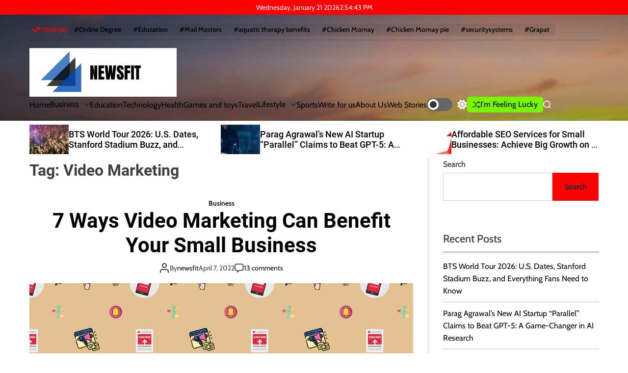

--- FILE ---
content_type: text/html; charset=UTF-8
request_url: https://newsfit.info/tag/video-marketing/
body_size: 48478
content:
    <!doctype html>
<html lang="en-US" prefix="og: https://ogp.me/ns#">
    <head>
        <meta charset="UTF-8">
        <meta name="viewport" content="width=device-width, initial-scale=1"/>
        <link rel="profile" href="https://gmpg.org/xfn/11">

        
<!-- Search Engine Optimization by Rank Math - https://rankmath.com/ -->
<title>Video Marketing Archives - Newsfit</title>
<meta name="robots" content="follow, index, max-snippet:-1, max-video-preview:-1, max-image-preview:large"/>
<link rel="canonical" href="https://newsfit.info/tag/video-marketing/" />
<meta property="og:locale" content="en_US" />
<meta property="og:type" content="article" />
<meta property="og:title" content="Video Marketing Archives - Newsfit" />
<meta property="og:url" content="https://newsfit.info/tag/video-marketing/" />
<meta property="og:site_name" content="Newsfit" />
<meta property="article:publisher" content="https://www.facebook.com/newsfit2/" />
<meta name="twitter:card" content="summary_large_image" />
<meta name="twitter:title" content="Video Marketing Archives - Newsfit" />
<meta name="twitter:site" content="@NewsFit2" />
<meta name="twitter:label1" content="Posts" />
<meta name="twitter:data1" content="1" />
<script type="application/ld+json" class="rank-math-schema">{"@context":"https://schema.org","@graph":[{"@type":"NewsMediaOrganization","@id":"https://newsfit.info/#organization","name":"Newsfit","url":"https://newsfit.info","sameAs":["https://www.facebook.com/newsfit2/","https://twitter.com/NewsFit2"],"email":"content@newsfit.info","logo":{"@type":"ImageObject","@id":"https://newsfit.info/#logo","url":"http://newsfit.info/wp-content/uploads/2022/03/Logo-newsfit-2.png","contentUrl":"http://newsfit.info/wp-content/uploads/2022/03/Logo-newsfit-2.png","caption":"Newsfit","inLanguage":"en-US","width":"384","height":"148"}},{"@type":"WebSite","@id":"https://newsfit.info/#website","url":"https://newsfit.info","name":"Newsfit","publisher":{"@id":"https://newsfit.info/#organization"},"inLanguage":"en-US"},{"@type":"BreadcrumbList","@id":"https://newsfit.info/tag/video-marketing/#breadcrumb","itemListElement":[{"@type":"ListItem","position":"1","item":{"@id":"https://newsfit.info","name":"Home"}},{"@type":"ListItem","position":"2","item":{"@id":"https://newsfit.info/tag/video-marketing/","name":"Video Marketing"}}]},{"@type":"CollectionPage","@id":"https://newsfit.info/tag/video-marketing/#webpage","url":"https://newsfit.info/tag/video-marketing/","name":"Video Marketing Archives - Newsfit","isPartOf":{"@id":"https://newsfit.info/#website"},"inLanguage":"en-US","breadcrumb":{"@id":"https://newsfit.info/tag/video-marketing/#breadcrumb"}}]}</script>
<!-- /Rank Math WordPress SEO plugin -->

<link rel='dns-prefetch' href='//www.googletagmanager.com' />
<link rel="alternate" type="application/rss+xml" title="Newsfit &raquo; Feed" href="https://newsfit.info/feed/" />
<link rel="alternate" type="application/rss+xml" title="Newsfit &raquo; Comments Feed" href="https://newsfit.info/comments/feed/" />
<link rel="alternate" type="application/rss+xml" title="Newsfit &raquo; Video Marketing Tag Feed" href="https://newsfit.info/tag/video-marketing/feed/" />
<link rel="alternate" type="application/rss+xml" title="Newsfit &raquo; Stories Feed" href="https://newsfit.info/web-stories/feed/"><script>
window._wpemojiSettings = {"baseUrl":"https:\/\/s.w.org\/images\/core\/emoji\/15.0.3\/72x72\/","ext":".png","svgUrl":"https:\/\/s.w.org\/images\/core\/emoji\/15.0.3\/svg\/","svgExt":".svg","source":{"concatemoji":"https:\/\/newsfit.info\/wp-includes\/js\/wp-emoji-release.min.js?ver=6.5.7"}};
/*! This file is auto-generated */
!function(i,n){var o,s,e;function c(e){try{var t={supportTests:e,timestamp:(new Date).valueOf()};sessionStorage.setItem(o,JSON.stringify(t))}catch(e){}}function p(e,t,n){e.clearRect(0,0,e.canvas.width,e.canvas.height),e.fillText(t,0,0);var t=new Uint32Array(e.getImageData(0,0,e.canvas.width,e.canvas.height).data),r=(e.clearRect(0,0,e.canvas.width,e.canvas.height),e.fillText(n,0,0),new Uint32Array(e.getImageData(0,0,e.canvas.width,e.canvas.height).data));return t.every(function(e,t){return e===r[t]})}function u(e,t,n){switch(t){case"flag":return n(e,"\ud83c\udff3\ufe0f\u200d\u26a7\ufe0f","\ud83c\udff3\ufe0f\u200b\u26a7\ufe0f")?!1:!n(e,"\ud83c\uddfa\ud83c\uddf3","\ud83c\uddfa\u200b\ud83c\uddf3")&&!n(e,"\ud83c\udff4\udb40\udc67\udb40\udc62\udb40\udc65\udb40\udc6e\udb40\udc67\udb40\udc7f","\ud83c\udff4\u200b\udb40\udc67\u200b\udb40\udc62\u200b\udb40\udc65\u200b\udb40\udc6e\u200b\udb40\udc67\u200b\udb40\udc7f");case"emoji":return!n(e,"\ud83d\udc26\u200d\u2b1b","\ud83d\udc26\u200b\u2b1b")}return!1}function f(e,t,n){var r="undefined"!=typeof WorkerGlobalScope&&self instanceof WorkerGlobalScope?new OffscreenCanvas(300,150):i.createElement("canvas"),a=r.getContext("2d",{willReadFrequently:!0}),o=(a.textBaseline="top",a.font="600 32px Arial",{});return e.forEach(function(e){o[e]=t(a,e,n)}),o}function t(e){var t=i.createElement("script");t.src=e,t.defer=!0,i.head.appendChild(t)}"undefined"!=typeof Promise&&(o="wpEmojiSettingsSupports",s=["flag","emoji"],n.supports={everything:!0,everythingExceptFlag:!0},e=new Promise(function(e){i.addEventListener("DOMContentLoaded",e,{once:!0})}),new Promise(function(t){var n=function(){try{var e=JSON.parse(sessionStorage.getItem(o));if("object"==typeof e&&"number"==typeof e.timestamp&&(new Date).valueOf()<e.timestamp+604800&&"object"==typeof e.supportTests)return e.supportTests}catch(e){}return null}();if(!n){if("undefined"!=typeof Worker&&"undefined"!=typeof OffscreenCanvas&&"undefined"!=typeof URL&&URL.createObjectURL&&"undefined"!=typeof Blob)try{var e="postMessage("+f.toString()+"("+[JSON.stringify(s),u.toString(),p.toString()].join(",")+"));",r=new Blob([e],{type:"text/javascript"}),a=new Worker(URL.createObjectURL(r),{name:"wpTestEmojiSupports"});return void(a.onmessage=function(e){c(n=e.data),a.terminate(),t(n)})}catch(e){}c(n=f(s,u,p))}t(n)}).then(function(e){for(var t in e)n.supports[t]=e[t],n.supports.everything=n.supports.everything&&n.supports[t],"flag"!==t&&(n.supports.everythingExceptFlag=n.supports.everythingExceptFlag&&n.supports[t]);n.supports.everythingExceptFlag=n.supports.everythingExceptFlag&&!n.supports.flag,n.DOMReady=!1,n.readyCallback=function(){n.DOMReady=!0}}).then(function(){return e}).then(function(){var e;n.supports.everything||(n.readyCallback(),(e=n.source||{}).concatemoji?t(e.concatemoji):e.wpemoji&&e.twemoji&&(t(e.twemoji),t(e.wpemoji)))}))}((window,document),window._wpemojiSettings);
</script>

<style id='wp-emoji-styles-inline-css'>

	img.wp-smiley, img.emoji {
		display: inline !important;
		border: none !important;
		box-shadow: none !important;
		height: 1em !important;
		width: 1em !important;
		margin: 0 0.07em !important;
		vertical-align: -0.1em !important;
		background: none !important;
		padding: 0 !important;
	}
</style>
<link rel='stylesheet' id='wp-block-library-css' href='https://newsfit.info/wp-includes/css/dist/block-library/style.min.css?ver=6.5.7' media='all' />
<style id='wp-block-library-theme-inline-css'>
.wp-block-audio figcaption{color:#555;font-size:13px;text-align:center}.is-dark-theme .wp-block-audio figcaption{color:#ffffffa6}.wp-block-audio{margin:0 0 1em}.wp-block-code{border:1px solid #ccc;border-radius:4px;font-family:Menlo,Consolas,monaco,monospace;padding:.8em 1em}.wp-block-embed figcaption{color:#555;font-size:13px;text-align:center}.is-dark-theme .wp-block-embed figcaption{color:#ffffffa6}.wp-block-embed{margin:0 0 1em}.blocks-gallery-caption{color:#555;font-size:13px;text-align:center}.is-dark-theme .blocks-gallery-caption{color:#ffffffa6}.wp-block-image figcaption{color:#555;font-size:13px;text-align:center}.is-dark-theme .wp-block-image figcaption{color:#ffffffa6}.wp-block-image{margin:0 0 1em}.wp-block-pullquote{border-bottom:4px solid;border-top:4px solid;color:currentColor;margin-bottom:1.75em}.wp-block-pullquote cite,.wp-block-pullquote footer,.wp-block-pullquote__citation{color:currentColor;font-size:.8125em;font-style:normal;text-transform:uppercase}.wp-block-quote{border-left:.25em solid;margin:0 0 1.75em;padding-left:1em}.wp-block-quote cite,.wp-block-quote footer{color:currentColor;font-size:.8125em;font-style:normal;position:relative}.wp-block-quote.has-text-align-right{border-left:none;border-right:.25em solid;padding-left:0;padding-right:1em}.wp-block-quote.has-text-align-center{border:none;padding-left:0}.wp-block-quote.is-large,.wp-block-quote.is-style-large,.wp-block-quote.is-style-plain{border:none}.wp-block-search .wp-block-search__label{font-weight:700}.wp-block-search__button{border:1px solid #ccc;padding:.375em .625em}:where(.wp-block-group.has-background){padding:1.25em 2.375em}.wp-block-separator.has-css-opacity{opacity:.4}.wp-block-separator{border:none;border-bottom:2px solid;margin-left:auto;margin-right:auto}.wp-block-separator.has-alpha-channel-opacity{opacity:1}.wp-block-separator:not(.is-style-wide):not(.is-style-dots){width:100px}.wp-block-separator.has-background:not(.is-style-dots){border-bottom:none;height:1px}.wp-block-separator.has-background:not(.is-style-wide):not(.is-style-dots){height:2px}.wp-block-table{margin:0 0 1em}.wp-block-table td,.wp-block-table th{word-break:normal}.wp-block-table figcaption{color:#555;font-size:13px;text-align:center}.is-dark-theme .wp-block-table figcaption{color:#ffffffa6}.wp-block-video figcaption{color:#555;font-size:13px;text-align:center}.is-dark-theme .wp-block-video figcaption{color:#ffffffa6}.wp-block-video{margin:0 0 1em}.wp-block-template-part.has-background{margin-bottom:0;margin-top:0;padding:1.25em 2.375em}
</style>
<style id='rank-math-toc-block-style-inline-css'>
.wp-block-rank-math-toc-block nav ol{counter-reset:item}.wp-block-rank-math-toc-block nav ol li{display:block}.wp-block-rank-math-toc-block nav ol li:before{content:counters(item, ".") ". ";counter-increment:item}

</style>
<style id='classic-theme-styles-inline-css'>
/*! This file is auto-generated */
.wp-block-button__link{color:#fff;background-color:#32373c;border-radius:9999px;box-shadow:none;text-decoration:none;padding:calc(.667em + 2px) calc(1.333em + 2px);font-size:1.125em}.wp-block-file__button{background:#32373c;color:#fff;text-decoration:none}
</style>
<style id='global-styles-inline-css'>
body{--wp--preset--color--black: #000000;--wp--preset--color--cyan-bluish-gray: #abb8c3;--wp--preset--color--white: #ffffff;--wp--preset--color--pale-pink: #f78da7;--wp--preset--color--vivid-red: #cf2e2e;--wp--preset--color--luminous-vivid-orange: #ff6900;--wp--preset--color--luminous-vivid-amber: #fcb900;--wp--preset--color--light-green-cyan: #7bdcb5;--wp--preset--color--vivid-green-cyan: #00d084;--wp--preset--color--pale-cyan-blue: #8ed1fc;--wp--preset--color--vivid-cyan-blue: #0693e3;--wp--preset--color--vivid-purple: #9b51e0;--wp--preset--gradient--vivid-cyan-blue-to-vivid-purple: linear-gradient(135deg,rgba(6,147,227,1) 0%,rgb(155,81,224) 100%);--wp--preset--gradient--light-green-cyan-to-vivid-green-cyan: linear-gradient(135deg,rgb(122,220,180) 0%,rgb(0,208,130) 100%);--wp--preset--gradient--luminous-vivid-amber-to-luminous-vivid-orange: linear-gradient(135deg,rgba(252,185,0,1) 0%,rgba(255,105,0,1) 100%);--wp--preset--gradient--luminous-vivid-orange-to-vivid-red: linear-gradient(135deg,rgba(255,105,0,1) 0%,rgb(207,46,46) 100%);--wp--preset--gradient--very-light-gray-to-cyan-bluish-gray: linear-gradient(135deg,rgb(238,238,238) 0%,rgb(169,184,195) 100%);--wp--preset--gradient--cool-to-warm-spectrum: linear-gradient(135deg,rgb(74,234,220) 0%,rgb(151,120,209) 20%,rgb(207,42,186) 40%,rgb(238,44,130) 60%,rgb(251,105,98) 80%,rgb(254,248,76) 100%);--wp--preset--gradient--blush-light-purple: linear-gradient(135deg,rgb(255,206,236) 0%,rgb(152,150,240) 100%);--wp--preset--gradient--blush-bordeaux: linear-gradient(135deg,rgb(254,205,165) 0%,rgb(254,45,45) 50%,rgb(107,0,62) 100%);--wp--preset--gradient--luminous-dusk: linear-gradient(135deg,rgb(255,203,112) 0%,rgb(199,81,192) 50%,rgb(65,88,208) 100%);--wp--preset--gradient--pale-ocean: linear-gradient(135deg,rgb(255,245,203) 0%,rgb(182,227,212) 50%,rgb(51,167,181) 100%);--wp--preset--gradient--electric-grass: linear-gradient(135deg,rgb(202,248,128) 0%,rgb(113,206,126) 100%);--wp--preset--gradient--midnight: linear-gradient(135deg,rgb(2,3,129) 0%,rgb(40,116,252) 100%);--wp--preset--font-size--small: 13px;--wp--preset--font-size--medium: 20px;--wp--preset--font-size--large: 36px;--wp--preset--font-size--x-large: 42px;--wp--preset--spacing--20: 0.44rem;--wp--preset--spacing--30: 0.67rem;--wp--preset--spacing--40: 1rem;--wp--preset--spacing--50: 1.5rem;--wp--preset--spacing--60: 2.25rem;--wp--preset--spacing--70: 3.38rem;--wp--preset--spacing--80: 5.06rem;--wp--preset--shadow--natural: 6px 6px 9px rgba(0, 0, 0, 0.2);--wp--preset--shadow--deep: 12px 12px 50px rgba(0, 0, 0, 0.4);--wp--preset--shadow--sharp: 6px 6px 0px rgba(0, 0, 0, 0.2);--wp--preset--shadow--outlined: 6px 6px 0px -3px rgba(255, 255, 255, 1), 6px 6px rgba(0, 0, 0, 1);--wp--preset--shadow--crisp: 6px 6px 0px rgba(0, 0, 0, 1);}:where(.is-layout-flex){gap: 0.5em;}:where(.is-layout-grid){gap: 0.5em;}body .is-layout-flex{display: flex;}body .is-layout-flex{flex-wrap: wrap;align-items: center;}body .is-layout-flex > *{margin: 0;}body .is-layout-grid{display: grid;}body .is-layout-grid > *{margin: 0;}:where(.wp-block-columns.is-layout-flex){gap: 2em;}:where(.wp-block-columns.is-layout-grid){gap: 2em;}:where(.wp-block-post-template.is-layout-flex){gap: 1.25em;}:where(.wp-block-post-template.is-layout-grid){gap: 1.25em;}.has-black-color{color: var(--wp--preset--color--black) !important;}.has-cyan-bluish-gray-color{color: var(--wp--preset--color--cyan-bluish-gray) !important;}.has-white-color{color: var(--wp--preset--color--white) !important;}.has-pale-pink-color{color: var(--wp--preset--color--pale-pink) !important;}.has-vivid-red-color{color: var(--wp--preset--color--vivid-red) !important;}.has-luminous-vivid-orange-color{color: var(--wp--preset--color--luminous-vivid-orange) !important;}.has-luminous-vivid-amber-color{color: var(--wp--preset--color--luminous-vivid-amber) !important;}.has-light-green-cyan-color{color: var(--wp--preset--color--light-green-cyan) !important;}.has-vivid-green-cyan-color{color: var(--wp--preset--color--vivid-green-cyan) !important;}.has-pale-cyan-blue-color{color: var(--wp--preset--color--pale-cyan-blue) !important;}.has-vivid-cyan-blue-color{color: var(--wp--preset--color--vivid-cyan-blue) !important;}.has-vivid-purple-color{color: var(--wp--preset--color--vivid-purple) !important;}.has-black-background-color{background-color: var(--wp--preset--color--black) !important;}.has-cyan-bluish-gray-background-color{background-color: var(--wp--preset--color--cyan-bluish-gray) !important;}.has-white-background-color{background-color: var(--wp--preset--color--white) !important;}.has-pale-pink-background-color{background-color: var(--wp--preset--color--pale-pink) !important;}.has-vivid-red-background-color{background-color: var(--wp--preset--color--vivid-red) !important;}.has-luminous-vivid-orange-background-color{background-color: var(--wp--preset--color--luminous-vivid-orange) !important;}.has-luminous-vivid-amber-background-color{background-color: var(--wp--preset--color--luminous-vivid-amber) !important;}.has-light-green-cyan-background-color{background-color: var(--wp--preset--color--light-green-cyan) !important;}.has-vivid-green-cyan-background-color{background-color: var(--wp--preset--color--vivid-green-cyan) !important;}.has-pale-cyan-blue-background-color{background-color: var(--wp--preset--color--pale-cyan-blue) !important;}.has-vivid-cyan-blue-background-color{background-color: var(--wp--preset--color--vivid-cyan-blue) !important;}.has-vivid-purple-background-color{background-color: var(--wp--preset--color--vivid-purple) !important;}.has-black-border-color{border-color: var(--wp--preset--color--black) !important;}.has-cyan-bluish-gray-border-color{border-color: var(--wp--preset--color--cyan-bluish-gray) !important;}.has-white-border-color{border-color: var(--wp--preset--color--white) !important;}.has-pale-pink-border-color{border-color: var(--wp--preset--color--pale-pink) !important;}.has-vivid-red-border-color{border-color: var(--wp--preset--color--vivid-red) !important;}.has-luminous-vivid-orange-border-color{border-color: var(--wp--preset--color--luminous-vivid-orange) !important;}.has-luminous-vivid-amber-border-color{border-color: var(--wp--preset--color--luminous-vivid-amber) !important;}.has-light-green-cyan-border-color{border-color: var(--wp--preset--color--light-green-cyan) !important;}.has-vivid-green-cyan-border-color{border-color: var(--wp--preset--color--vivid-green-cyan) !important;}.has-pale-cyan-blue-border-color{border-color: var(--wp--preset--color--pale-cyan-blue) !important;}.has-vivid-cyan-blue-border-color{border-color: var(--wp--preset--color--vivid-cyan-blue) !important;}.has-vivid-purple-border-color{border-color: var(--wp--preset--color--vivid-purple) !important;}.has-vivid-cyan-blue-to-vivid-purple-gradient-background{background: var(--wp--preset--gradient--vivid-cyan-blue-to-vivid-purple) !important;}.has-light-green-cyan-to-vivid-green-cyan-gradient-background{background: var(--wp--preset--gradient--light-green-cyan-to-vivid-green-cyan) !important;}.has-luminous-vivid-amber-to-luminous-vivid-orange-gradient-background{background: var(--wp--preset--gradient--luminous-vivid-amber-to-luminous-vivid-orange) !important;}.has-luminous-vivid-orange-to-vivid-red-gradient-background{background: var(--wp--preset--gradient--luminous-vivid-orange-to-vivid-red) !important;}.has-very-light-gray-to-cyan-bluish-gray-gradient-background{background: var(--wp--preset--gradient--very-light-gray-to-cyan-bluish-gray) !important;}.has-cool-to-warm-spectrum-gradient-background{background: var(--wp--preset--gradient--cool-to-warm-spectrum) !important;}.has-blush-light-purple-gradient-background{background: var(--wp--preset--gradient--blush-light-purple) !important;}.has-blush-bordeaux-gradient-background{background: var(--wp--preset--gradient--blush-bordeaux) !important;}.has-luminous-dusk-gradient-background{background: var(--wp--preset--gradient--luminous-dusk) !important;}.has-pale-ocean-gradient-background{background: var(--wp--preset--gradient--pale-ocean) !important;}.has-electric-grass-gradient-background{background: var(--wp--preset--gradient--electric-grass) !important;}.has-midnight-gradient-background{background: var(--wp--preset--gradient--midnight) !important;}.has-small-font-size{font-size: var(--wp--preset--font-size--small) !important;}.has-medium-font-size{font-size: var(--wp--preset--font-size--medium) !important;}.has-large-font-size{font-size: var(--wp--preset--font-size--large) !important;}.has-x-large-font-size{font-size: var(--wp--preset--font-size--x-large) !important;}
.wp-block-navigation a:where(:not(.wp-element-button)){color: inherit;}
:where(.wp-block-post-template.is-layout-flex){gap: 1.25em;}:where(.wp-block-post-template.is-layout-grid){gap: 1.25em;}
:where(.wp-block-columns.is-layout-flex){gap: 2em;}:where(.wp-block-columns.is-layout-grid){gap: 2em;}
.wp-block-pullquote{font-size: 1.5em;line-height: 1.6;}
</style>
<link rel='stylesheet' id='dashicons-css' href='https://newsfit.info/wp-includes/css/dashicons.min.css?ver=6.5.7' media='all' />
<link rel='stylesheet' id='post-views-counter-frontend-css' href='https://newsfit.info/wp-content/plugins/post-views-counter/css/frontend.css?ver=1.3.11' media='all' />
<link rel='stylesheet' id='neonmagzin-google-fonts-css' href='https://newsfit.info/wp-content/fonts/b57db75c835df60d7cee5b56cf5840c8.css?ver=1.0.0' media='all' />
<link rel='stylesheet' id='swiper-style-css' href='https://newsfit.info/wp-content/themes/neonmagzin/assets/css/swiper-bundle.min.css?ver=1.0.0' media='all' />
<link rel='stylesheet' id='neonmagzin-style-css' href='https://newsfit.info/wp-content/themes/neonmagzin/style.css?ver=1.0.0' media='all' />
<style id='neonmagzin-style-inline-css'>
                        @media (min-width: 1000px){
        .site-title {
        font-size: 42px;
        }
        }
                                                                                                    
</style>
<link rel='stylesheet' id='neonmagzin-night-style-css' href='https://newsfit.info/wp-content/themes/neonmagzin/assets/css/dark-mode.css?ver=1.0.0' media='all' />
<style id='neonmagzin-night-style-inline-css'>
                                
</style>

<!-- Google Analytics snippet added by Site Kit -->
<script src="https://www.googletagmanager.com/gtag/js?id=G-6C70LBP011" id="google_gtagjs-js" async></script>
<script id="google_gtagjs-js-after">
window.dataLayer = window.dataLayer || [];function gtag(){dataLayer.push(arguments);}
gtag('set', 'linker', {"domains":["newsfit.info"]} );
gtag("js", new Date());
gtag("set", "developer_id.dZTNiMT", true);
gtag("config", "G-6C70LBP011");
</script>

<!-- End Google Analytics snippet added by Site Kit -->
<link rel="https://api.w.org/" href="https://newsfit.info/wp-json/" /><link rel="alternate" type="application/json" href="https://newsfit.info/wp-json/wp/v2/tags/279" /><link rel="EditURI" type="application/rsd+xml" title="RSD" href="https://newsfit.info/xmlrpc.php?rsd" />
<meta name="generator" content="WordPress 6.5.7" />
<meta name="generator" content="Site Kit by Google 1.120.0" /><!-- Analytics by WP-Statistics v13.1.7 - https://wp-statistics.com/ -->
    <script type="text/javascript">
        let neonmagzin_storageKey = 'theme-preference';
        let neonmagzin_getColorPreference = function () {
            if (localStorage.getItem(neonmagzin_storageKey)) {
                return localStorage.getItem(neonmagzin_storageKey);
            } else {
                return window.matchMedia('(prefers-color-scheme: dark)').matches ? 'dark' : 'light';
            }
        };
        let neonmagzin_theme = {
            value: neonmagzin_getColorPreference()
        };
        let neonmagzin_setPreference = function () {
            localStorage.setItem(neonmagzin_storageKey, neonmagzin_theme.value);
            neonmagzin_reflectPreference();
        };
        let neonmagzin_reflectPreference = function () {
            document.firstElementChild.setAttribute("data-theme", neonmagzin_theme.value);
            let toggleButtons = document.querySelectorAll(".theme-button-colormode");
            toggleButtons.forEach(function (button) {
                button.setAttribute("aria-label", neonmagzin_theme.value);
            });
        };
        // Set early so no page flashes / CSS is made aware
        neonmagzin_reflectPreference();
        window.addEventListener('load', function () {
            neonmagzin_reflectPreference();
            let toggleButtons = document.querySelectorAll(".theme-button-colormode");
            toggleButtons.forEach(function (button) {
                button.addEventListener("click", function () {
                    neonmagzin_theme.value = neonmagzin_theme.value === 'light' ? 'dark' : 'light';
                    neonmagzin_setPreference();
                });
            });
        });
        // Sync with system changes
        window.matchMedia('(prefers-color-scheme: dark)').addEventListener('change', function ({matches: isDark}) {
            neonmagzin_theme.value = isDark ? 'dark' : 'light';
            neonmagzin_setPreference();
        });
    </script>
    
<!-- Google AdSense meta tags added by Site Kit -->
<meta name="google-adsense-platform-account" content="ca-host-pub-2644536267352236">
<meta name="google-adsense-platform-domain" content="sitekit.withgoogle.com">
<!-- End Google AdSense meta tags added by Site Kit -->
<script id="google_gtagjs" src="https://www.googletagmanager.com/gtag/js?id=UA-92257597-6" async></script>
<script id="google_gtagjs-inline">
window.dataLayer = window.dataLayer || [];function gtag(){dataLayer.push(arguments);}gtag('js', new Date());gtag('config', 'UA-92257597-6', {} );
</script>
<link rel="icon" href="https://newsfit.info/wp-content/uploads/2022/03/cropped-icon-32x32.png" sizes="32x32" />
<link rel="icon" href="https://newsfit.info/wp-content/uploads/2022/03/cropped-icon-192x192.png" sizes="192x192" />
<link rel="apple-touch-icon" href="https://newsfit.info/wp-content/uploads/2022/03/cropped-icon-180x180.png" />
<meta name="msapplication-TileImage" content="https://newsfit.info/wp-content/uploads/2022/03/cropped-icon-270x270.png" />
    </head>

<body class="archive tag tag-video-marketing tag-279 wp-custom-logo wp-embed-responsive hfeed neonmagzin-dark-mode has-sidebar right-sidebar">



<div id="page" class="site">

    <div id="theme-preloader-initialize" class="theme-preloader">
        <div class="theme-preloader-spinner theme-preloader-spinner-1">
            <div class="theme-preloader-throbber"></div>
        </div>
    </div>



    <a class="skip-link screen-reader-text" href="#site-main-content">Skip to content</a>



<header id="masthead"
        class="site-header theme-site-header header-has-overlay header-has-height-small data-bg "  data-background="https://newsfit.info/wp-content/uploads/2024/09/cropped-sunset-1637376_1280.jpg"         role="banner">
    <div class="masthead-top-header hide-on-mobile">
    <div class="wrapper">
        <div class="site-header-wrapper">
            <div class="site-header-area site-header-left hide-on-mobile">
                            </div>

            <div class="site-header-area site-header-center">
                                    <div class="site-header-component header-component-date">
                        Wednesday, January 21 2026                    </div>
                                                    <div class="site-header-component header-component-time">
                        <div class="theme-display-clock"></div>
                    </div>
                            </div>

            <div class="site-header-area site-header-right">
                            </div>
        </div>
    </div>
</div>
    <div class="site-header-area header-trending-tags">
        <div class="wrapper">
            <div class="trending-tags-wrapper">
                <div class="trending-tags-title">
                    <svg class="svg-icon" aria-hidden="true" role="img" focusable="false" xmlns="http://www.w3.org/2000/svg" width="22" height="22" viewBox="0 0 22 22"><path fill="currentColor" d="M 15.09375 6.824219 L 16.414062 8.140625 L 14.40625 10.257812 L 12.398438 12.371094 L 10.117188 10.097656 C 8.863281 8.84375 7.820312 7.820312 7.800781 7.820312 C 7.769531 7.824219 1.898438 15.757812 1.472656 16.371094 C 1.429688 16.4375 1.507812 16.386719 1.65625 16.257812 C 1.796875 16.140625 3.234375 14.902344 4.855469 13.515625 L 7.800781 10.992188 L 7.972656 11.183594 C 8.066406 11.289062 9.101562 12.375 10.269531 13.601562 L 12.398438 15.820312 L 12.527344 15.671875 C 12.59375 15.589844 13.863281 14.222656 15.339844 12.636719 L 18.019531 9.75 L 19.324219 11.050781 L 20.625 12.351562 L 20.625 5.5 L 13.773438 5.5 Z M 15.09375 6.824219 " /></svg>                    Trending                </div>

                <div class="trending-tags-panel">
                                                <a href="https://newsfit.info/tag/online-degree/" class="trending-tags-link">
                                #Online Degree                            </a>
                                                        <a href="https://newsfit.info/tag/education/" class="trending-tags-link">
                                #Education                            </a>
                                                        <a href="https://newsfit.info/tag/mail-masters/" class="trending-tags-link">
                                #Mail Masters                            </a>
                                                        <a href="https://newsfit.info/tag/aquatic-therapy-benefits/" class="trending-tags-link">
                                #aquatic therapy benefits                            </a>
                                                        <a href="https://newsfit.info/tag/chicken-mornay/" class="trending-tags-link">
                                #Chicken Mornay                            </a>
                                                        <a href="https://newsfit.info/tag/chicken-mornay-pie/" class="trending-tags-link">
                                #Chicken Mornay pie                            </a>
                                                        <a href="https://newsfit.info/tag/securitysystems/" class="trending-tags-link">
                                #securitysystems                            </a>
                                                        <a href="https://newsfit.info/tag/grapat/" class="trending-tags-link">
                                #Grapat                            </a>
                                            </div>
            </div>
        </div>
    </div>
        <div class="masthead-bottom-header has-sticky-header">
          <div class="wrapper">
            <div class="site-header-wrapper">
              
              
              <div class="site-header-area site-header-left">
                
                <div class="site-branding">
            <div class="site-logo">
            <a href="https://newsfit.info/" class="custom-logo-link" rel="home"><img width="499" height="165" src="https://newsfit.info/wp-content/uploads/2024/02/cropped-Printing-Company-Logo-1.png" class="custom-logo" alt="Logo" decoding="async" fetchpriority="high" srcset="https://newsfit.info/wp-content/uploads/2024/02/cropped-Printing-Company-Logo-1.png 499w, https://newsfit.info/wp-content/uploads/2024/02/cropped-Printing-Company-Logo-1-300x99.png 300w, https://newsfit.info/wp-content/uploads/2024/02/cropped-Printing-Company-Logo-1-150x50.png 150w" sizes="(max-width: 499px) 100vw, 499px" /></a>        </div>
                <div class="screen-reader-text">
            <a href="https://newsfit.info/" rel="home">Newsfit</a>
        </div>
        </div><!-- .site-branding -->              </div>
            
            <div class="site-header-area site-header-right">
              
                <div id="site-navigation" class="main-navigation theme-primary-menu">
                                            <nav class="primary-menu-wrapper"
                              aria-label="Primary">
                            <ul class="primary-menu reset-list-style">
                                <li id="menu-item-588" class="menu-item menu-item-type-custom menu-item-object-custom menu-item-home menu-item-588"><a href="https://newsfit.info/">Home</a></li>
<li id="menu-item-583" class="menu-item menu-item-type-taxonomy menu-item-object-category menu-item-has-children menu-item-583"><a href="https://newsfit.info/category/business/">Business<span class="icon"><svg class="svg-icon" aria-hidden="true" role="img" focusable="false" xmlns="http://www.w3.org/2000/svg" width="16" height="16" viewBox="0 0 16 16"><path fill="currentColor" d="M1.646 4.646a.5.5 0 0 1 .708 0L8 10.293l5.646-5.647a.5.5 0 0 1 .708.708l-6 6a.5.5 0 0 1-.708 0l-6-6a.5.5 0 0 1 0-.708z"></path></svg></span></a>
<ul class="sub-menu">
	<li id="menu-item-616" class="menu-item menu-item-type-taxonomy menu-item-object-category menu-item-616"><a href="https://newsfit.info/category/business/accounts-and-finance/">Accounts and Finance</a></li>
	<li id="menu-item-631" class="menu-item menu-item-type-taxonomy menu-item-object-category menu-item-631"><a href="https://newsfit.info/category/business/automobile/">Automobile</a></li>
</ul>
</li>
<li id="menu-item-602" class="menu-item menu-item-type-taxonomy menu-item-object-category menu-item-602"><a href="https://newsfit.info/category/education/">Education</a></li>
<li id="menu-item-666" class="menu-item menu-item-type-taxonomy menu-item-object-category menu-item-666"><a href="https://newsfit.info/category/technology/">Technology</a></li>
<li id="menu-item-692" class="menu-item menu-item-type-taxonomy menu-item-object-category menu-item-692"><a href="https://newsfit.info/category/health/">Health</a></li>
<li id="menu-item-674" class="menu-item menu-item-type-taxonomy menu-item-object-category menu-item-674"><a href="https://newsfit.info/category/games-and-toys/">Games and toys</a></li>
<li id="menu-item-693" class="menu-item menu-item-type-taxonomy menu-item-object-category menu-item-693"><a href="https://newsfit.info/category/travel/">Travel</a></li>
<li id="menu-item-581" class="menu-item menu-item-type-taxonomy menu-item-object-category menu-item-has-children menu-item-581"><a href="https://newsfit.info/category/lifestyle/">Lifestyle<span class="icon"><svg class="svg-icon" aria-hidden="true" role="img" focusable="false" xmlns="http://www.w3.org/2000/svg" width="16" height="16" viewBox="0 0 16 16"><path fill="currentColor" d="M1.646 4.646a.5.5 0 0 1 .708 0L8 10.293l5.646-5.647a.5.5 0 0 1 .708.708l-6 6a.5.5 0 0 1-.708 0l-6-6a.5.5 0 0 1 0-.708z"></path></svg></span></a>
<ul class="sub-menu">
	<li id="menu-item-587" class="menu-item menu-item-type-taxonomy menu-item-object-category menu-item-587"><a href="https://newsfit.info/category/lifestyle/home-improvement/">Home Improvement</a></li>
	<li id="menu-item-585" class="menu-item menu-item-type-taxonomy menu-item-object-category menu-item-585"><a href="https://newsfit.info/category/lifestyle/fashion/">Fashion</a></li>
	<li id="menu-item-691" class="menu-item menu-item-type-taxonomy menu-item-object-category menu-item-691"><a href="https://newsfit.info/category/lifestyle/beauty/">Beauty</a></li>
</ul>
</li>
<li id="menu-item-596" class="menu-item menu-item-type-taxonomy menu-item-object-category menu-item-596"><a href="https://newsfit.info/category/sports/">Sports</a></li>
<li id="menu-item-590" class="menu-item menu-item-type-post_type menu-item-object-page menu-item-590"><a href="https://newsfit.info/write-for-us/">Write for us</a></li>
<li id="menu-item-696" class="menu-item menu-item-type-post_type menu-item-object-page menu-item-696"><a href="https://newsfit.info/about/">About Us</a></li>
<li id="menu-item-1490" class="menu-item menu-item-type-post_type menu-item-object-page menu-item-1490"><a href="https://newsfit.info/web-stories/">Web Stories</a></li>
                            </ul>
                        </nav><!-- .primary-menu-wrapper -->
                                        </div><!-- .main-navigation -->
              
                                    <button class="theme-button theme-button-transparent theme-button-colormode"
                            title="Toggle light/dark mode" aria-label="auto"
                            aria-live="polite">
                        <span class="screen-reader-text">Switch color mode</span>
                        <span id="colormode-switch-area">
                            <span id="mode-icon-switch"></span>
                            <span class="mode-icon-change"></span>
                        </span>
                    </button>
                
                
                                        <a href="https://newsfit.info/2022/03/29/mar-vs-emar-is-it-worth-going-digital/" class="theme-button theme-button-secondary theme-button-small">
                            <svg class="svg-icon" aria-hidden="true" role="img" focusable="false" xmlns="http://www.w3.org/2000/svg" width="24" height="24" viewBox="0 0 24 24"><path fill="currentColor" d="M18 9v-3c-1 0-3.308-.188-4.506 2.216l-4.218 8.461c-1.015 2.036-3.094 3.323-5.37 3.323h-3.906v-2h3.906c1.517 0 2.903-.858 3.58-2.216l4.218-8.461c1.356-2.721 3.674-3.323 6.296-3.323v-3l6 4-6 4zm-9.463 1.324l1.117-2.242c-1.235-2.479-2.899-4.082-5.748-4.082h-3.906v2h3.906c2.872 0 3.644 2.343 4.631 4.324zm15.463 8.676l-6-4v3c-3.78 0-4.019-1.238-5.556-4.322l-1.118 2.241c1.021 2.049 2.1 4.081 6.674 4.081v3l6-4z" /></svg>                            I&#039;m Feeling Lucky                        </a>
                        
                <button id="theme-toggle-offcanvas-button"
                        class="hide-on-desktop theme-button theme-button-transparent theme-button-offcanvas"
                        aria-expanded="false" aria-controls="theme-offcanvas-navigation">
                    <span class="screen-reader-text">Menu</span>
                    <span class="toggle-icon"><svg class="svg-icon" aria-hidden="true" role="img" focusable="false" xmlns="http://www.w3.org/2000/svg" width="20" height="20" viewBox="0 0 20 20"><path fill="currentColor" d="M1 3v2h18V3zm0 8h18V9H1zm0 6h18v-2H1z" /></svg></span>
                </button>

                <button id="theme-toggle-search-button"
                        class="theme-button theme-button-transparent theme-button-search" aria-expanded="false"
                        aria-controls="theme-header-search">
                    <span class="screen-reader-text">Search</span>
                    <svg class="svg-icon" aria-hidden="true" role="img" focusable="false" xmlns="http://www.w3.org/2000/svg" width="23" height="23" viewBox="0 0 23 23"><path fill="currentColor" d="M38.710696,48.0601792 L43,52.3494831 L41.3494831,54 L37.0601792,49.710696 C35.2632422,51.1481185 32.9839107,52.0076499 30.5038249,52.0076499 C24.7027226,52.0076499 20,47.3049272 20,41.5038249 C20,35.7027226 24.7027226,31 30.5038249,31 C36.3049272,31 41.0076499,35.7027226 41.0076499,41.5038249 C41.0076499,43.9839107 40.1481185,46.2632422 38.710696,48.0601792 Z M36.3875844,47.1716785 C37.8030221,45.7026647 38.6734666,43.7048964 38.6734666,41.5038249 C38.6734666,36.9918565 35.0157934,33.3341833 30.5038249,33.3341833 C25.9918565,33.3341833 22.3341833,36.9918565 22.3341833,41.5038249 C22.3341833,46.0157934 25.9918565,49.6734666 30.5038249,49.6734666 C32.7048964,49.6734666 34.7026647,48.8030221 36.1716785,47.3875844 C36.2023931,47.347638 36.2360451,47.3092237 36.2726343,47.2726343 C36.3092237,47.2360451 36.347638,47.2023931 36.3875844,47.1716785 Z" transform="translate(-20 -31)" /></svg>                </button>

            </div>
        </div>
    </div>
</div></header><!-- #masthead -->

    <div class="site-header-area header-ticker-bar">
        <div class="wrapper">
            <div class="ticker-news-wrapper">
                <div class="site-breaking-news swiper">
                    <div class="swiper-wrapper">
                                                    <div class="swiper-slide breaking-news-slide">
                                <article id="ticker-post-1668" class="theme-article-post theme-article-list post-1668 post type-post status-publish format-standard has-post-thumbnail hentry category-general category-news category-travel tag-bts-concert-2026 tag-bts-tour-2026 tag-bts-world-tour tag-stanford-stadium">
                                                                            <div class="entry-image entry-image-thumbnail">
                                            <a href="https://newsfit.info/2026/01/14/bts-world-tour-2026-u-s-dates-stanford-stadium-buzz-and-everything-fans-need-to-know/">
                                                <img width="150" height="150" src="https://newsfit.info/wp-content/uploads/2026/01/BTS-tour-150x150.jpg" class="attachment-thumbnail size-thumbnail wp-post-image" alt="BTS World Tour 2026: U.S. Dates, Stanford Stadium Buzz, and Everything Fans Need to Know" decoding="async" srcset="https://newsfit.info/wp-content/uploads/2026/01/BTS-tour-150x150.jpg 150w, https://newsfit.info/wp-content/uploads/2026/01/BTS-tour-96x96.jpg 96w" sizes="(max-width: 150px) 100vw, 150px" />                                            </a>
                                        </div>
                                                                        <div class="entry-details">
                                        <h3 class="entry-title entry-title-small line-clamp line-clamp-2 m-0"><a href="https://newsfit.info/2026/01/14/bts-world-tour-2026-u-s-dates-stanford-stadium-buzz-and-everything-fans-need-to-know/" rel="bookmark">BTS World Tour 2026: U.S. Dates, Stanford Stadium Buzz, and Everything Fans Need to Know</a></h3>                                    </div>
                                </article>
                            </div>
                                                    <div class="swiper-slide breaking-news-slide">
                                <article id="ticker-post-1663" class="theme-article-post theme-article-list post-1663 post type-post status-publish format-standard has-post-thumbnail hentry category-general category-news category-technology tag-ai-research-2025 tag-future-of-artificial-intelligence tag-gpt-5-alternatives tag-parag-agrawal-ai-startup tag-parallel-ai-vs-gpt-5 tag-parallel-by-parag-agrawal tag-real-time-ai-search-tools">
                                                                            <div class="entry-image entry-image-thumbnail">
                                            <a href="https://newsfit.info/2025/08/21/parag-agrawals-new-ai-startup-parallel-claims-to-beat-gpt-5-a-game-changer-in-ai-research/">
                                                <img width="150" height="150" src="https://newsfit.info/wp-content/uploads/2025/08/Parallel-AI-by-Parag-Agrawal-150x150.jpg" class="attachment-thumbnail size-thumbnail wp-post-image" alt="Parag Agrawal’s New AI Startup “Parallel” Claims to Beat GPT-5: A Game-Changer in AI Research" decoding="async" srcset="https://newsfit.info/wp-content/uploads/2025/08/Parallel-AI-by-Parag-Agrawal-150x150.jpg 150w, https://newsfit.info/wp-content/uploads/2025/08/Parallel-AI-by-Parag-Agrawal-96x96.jpg 96w" sizes="(max-width: 150px) 100vw, 150px" />                                            </a>
                                        </div>
                                                                        <div class="entry-details">
                                        <h3 class="entry-title entry-title-small line-clamp line-clamp-2 m-0"><a href="https://newsfit.info/2025/08/21/parag-agrawals-new-ai-startup-parallel-claims-to-beat-gpt-5-a-game-changer-in-ai-research/" rel="bookmark">Parag Agrawal’s New AI Startup “Parallel” Claims to Beat GPT-5: A Game-Changer in AI Research</a></h3>                                    </div>
                                </article>
                            </div>
                                                    <div class="swiper-slide breaking-news-slide">
                                <article id="ticker-post-1656" class="theme-article-post theme-article-list post-1656 post type-post status-publish format-standard has-post-thumbnail hentry category-digital-marketing tag-affordable-seo-services-for-small-businesses tag-custom-seo-services tag-local-seo-experts">
                                                                            <div class="entry-image entry-image-thumbnail">
                                            <a href="https://newsfit.info/2025/06/05/affordable-seo-services-for-small-businesses-achieve-big-growth-on-a-small-budget/">
                                                <img width="150" height="150" src="https://newsfit.info/wp-content/uploads/2025/06/custom-seo-services-150x150.jpg" class="attachment-thumbnail size-thumbnail wp-post-image" alt="Affordable SEO Services for Small Businesses: Achieve Big Growth on a Small Budget" decoding="async" srcset="https://newsfit.info/wp-content/uploads/2025/06/custom-seo-services-150x150.jpg 150w, https://newsfit.info/wp-content/uploads/2025/06/custom-seo-services-96x96.jpg 96w" sizes="(max-width: 150px) 100vw, 150px" />                                            </a>
                                        </div>
                                                                        <div class="entry-details">
                                        <h3 class="entry-title entry-title-small line-clamp line-clamp-2 m-0"><a href="https://newsfit.info/2025/06/05/affordable-seo-services-for-small-businesses-achieve-big-growth-on-a-small-budget/" rel="bookmark">Affordable SEO Services for Small Businesses: Achieve Big Growth on a Small Budget</a></h3>                                    </div>
                                </article>
                            </div>
                                                    <div class="swiper-slide breaking-news-slide">
                                <article id="ticker-post-1653" class="theme-article-post theme-article-list post-1653 post type-post status-publish format-standard has-post-thumbnail hentry category-general tag-shopify-store-development tag-web-app-development-services tag-website-app-development tag-website-app-development-services">
                                                                            <div class="entry-image entry-image-thumbnail">
                                            <a href="https://newsfit.info/2025/06/04/top-notch-website-app-development-services-to-elevate-your-online-presence/">
                                                <img width="150" height="150" src="https://newsfit.info/wp-content/uploads/2025/06/1-150x150.png" class="attachment-thumbnail size-thumbnail wp-post-image" alt="Top-Notch Website App Development Services to Elevate Your Online Presence" decoding="async" srcset="https://newsfit.info/wp-content/uploads/2025/06/1-150x150.png 150w, https://newsfit.info/wp-content/uploads/2025/06/1-96x96.png 96w" sizes="(max-width: 150px) 100vw, 150px" />                                            </a>
                                        </div>
                                                                        <div class="entry-details">
                                        <h3 class="entry-title entry-title-small line-clamp line-clamp-2 m-0"><a href="https://newsfit.info/2025/06/04/top-notch-website-app-development-services-to-elevate-your-online-presence/" rel="bookmark">Top-Notch Website App Development Services to Elevate Your Online Presence</a></h3>                                    </div>
                                </article>
                            </div>
                                                    <div class="swiper-slide breaking-news-slide">
                                <article id="ticker-post-1659" class="theme-article-post theme-article-list post-1659 post type-post status-publish format-standard has-post-thumbnail hentry category-business category-real-estate tag-real-estate-agent-services tag-real-estate-agent-services-boston tag-real-estate-broker-services tag-real-estate-broker-services-boston">
                                                                            <div class="entry-image entry-image-thumbnail">
                                            <a href="https://newsfit.info/2025/06/04/real-estate-broker-services-in-boston-expert-guidance-for-every-move/">
                                                <img width="150" height="150" src="https://newsfit.info/wp-content/uploads/2025/06/real-estate-agent-services-Boston-150x150.jpg" class="attachment-thumbnail size-thumbnail wp-post-image" alt="Real Estate Broker Services in Boston: Expert Guidance for Every Move" decoding="async" srcset="https://newsfit.info/wp-content/uploads/2025/06/real-estate-agent-services-Boston-150x150.jpg 150w, https://newsfit.info/wp-content/uploads/2025/06/real-estate-agent-services-Boston-96x96.jpg 96w" sizes="(max-width: 150px) 100vw, 150px" />                                            </a>
                                        </div>
                                                                        <div class="entry-details">
                                        <h3 class="entry-title entry-title-small line-clamp line-clamp-2 m-0"><a href="https://newsfit.info/2025/06/04/real-estate-broker-services-in-boston-expert-guidance-for-every-move/" rel="bookmark">Real Estate Broker Services in Boston: Expert Guidance for Every Move</a></h3>                                    </div>
                                </article>
                            </div>
                                                    <div class="swiper-slide breaking-news-slide">
                                <article id="ticker-post-1648" class="theme-article-post theme-article-list post-1648 post type-post status-publish format-standard has-post-thumbnail hentry category-technology tag-conversational-ai tag-conversational-ai-platforms tag-voice-ai-expert">
                                                                            <div class="entry-image entry-image-thumbnail">
                                            <a href="https://newsfit.info/2025/05/21/unlocking-the-future-with-conversational-ai-platforms-a-voice-ai-experts-perspective/">
                                                <img width="150" height="150" src="https://newsfit.info/wp-content/uploads/2025/05/banner-Ai-150x150.avif" class="attachment-thumbnail size-thumbnail wp-post-image" alt="Unlocking the Future with Conversational AI Platforms: A Voice AI Expert’s Perspective" decoding="async" srcset="https://newsfit.info/wp-content/uploads/2025/05/banner-Ai-150x150.avif 150w, https://newsfit.info/wp-content/uploads/2025/05/banner-Ai-96x96.avif 96w" sizes="(max-width: 150px) 100vw, 150px" />                                            </a>
                                        </div>
                                                                        <div class="entry-details">
                                        <h3 class="entry-title entry-title-small line-clamp line-clamp-2 m-0"><a href="https://newsfit.info/2025/05/21/unlocking-the-future-with-conversational-ai-platforms-a-voice-ai-experts-perspective/" rel="bookmark">Unlocking the Future with Conversational AI Platforms: A Voice AI Expert’s Perspective</a></h3>                                    </div>
                                </article>
                            </div>
                                                    <div class="swiper-slide breaking-news-slide">
                                <article id="ticker-post-1639" class="theme-article-post theme-article-list post-1639 post type-post status-publish format-standard has-post-thumbnail hentry category-travel tag-beach-vibes tag-kerala-beaches tag-natural-beauty tag-north-cliff tag-papanasam-beach tag-sunset-varkala tag-varkala-beach tag-varkala-cliff tag-varkala-sunset">
                                                                            <div class="entry-image entry-image-thumbnail">
                                            <a href="https://newsfit.info/2024/09/24/north-cliff-varkala-keralas-coastal-paradise/">
                                                <img width="150" height="150" src="https://newsfit.info/wp-content/uploads/2024/09/sunset-1637376_1280-150x150.jpg" class="attachment-thumbnail size-thumbnail wp-post-image" alt="North Cliff, Varkala: Kerala&#8217;s Coastal Paradise" decoding="async" srcset="https://newsfit.info/wp-content/uploads/2024/09/sunset-1637376_1280-150x150.jpg 150w, https://newsfit.info/wp-content/uploads/2024/09/sunset-1637376_1280-96x96.jpg 96w" sizes="(max-width: 150px) 100vw, 150px" />                                            </a>
                                        </div>
                                                                        <div class="entry-details">
                                        <h3 class="entry-title entry-title-small line-clamp line-clamp-2 m-0"><a href="https://newsfit.info/2024/09/24/north-cliff-varkala-keralas-coastal-paradise/" rel="bookmark">North Cliff, Varkala: Kerala&#8217;s Coastal Paradise</a></h3>                                    </div>
                                </article>
                            </div>
                                            </div>
                </div>
            </div>

        </div>
    </div>
    
    <div id="site-main-content" class="site-content-area">


    <main id="site-content" role="main">
        <div class="wrapper">
            <div id="primary" class="content-area theme-sticky-component">

                
                    <header class="page-header">
                        <h1 class="page-title">Tag: <span>Video Marketing</span></h1>                    </header><!-- .page-header -->

                    <div class="neonmagzin-article-wrapper neonmagzin-archive_style_1"><article id="post-898" class="post-898 post type-post status-publish format-standard has-post-thumbnail hentry category-business tag-video-marketing tag-video-marketing-makers">

    <div class="article-block-wrapper">

        
    <header class="entry-header">

                    <div class="entry-meta">
                <div class="entry-meta-item entry-meta-categories"><a href="https://newsfit.info/category/business/" rel="category tag">Business</a></div>            </div>
        
        <h2 class="entry-title entry-title-big"><a href="https://newsfit.info/2022/04/07/7-ways-video-marketing-can-benefit-your-small-business/">7 Ways Video Marketing Can Benefit Your Small Business</a></h2>
                    <div class="entry-meta">
                        <ul class="entry-meta reset-list-style">
                            <li class="entry-meta-item post-author">
                    <svg class="svg-icon" aria-hidden="true" role="img" focusable="false" xmlns="http://www.w3.org/2000/svg" width="20" height="20" viewBox="0 0 20 20"><path fill="currentColor" d="M18,19 C18,19.5522847 17.5522847,20 17,20 C16.4477153,20 16,19.5522847 16,19 L16,17 C16,15.3431458 14.6568542,14 13,14 L5,14 C3.34314575,14 2,15.3431458 2,17 L2,19 C2,19.5522847 1.55228475,20 1,20 C0.44771525,20 0,19.5522847 0,19 L0,17 C0,14.2385763 2.23857625,12 5,12 L13,12 C15.7614237,12 18,14.2385763 18,17 L18,19 Z M9,10 C6.23857625,10 4,7.76142375 4,5 C4,2.23857625 6.23857625,0 9,0 C11.7614237,0 14,2.23857625 14,5 C14,7.76142375 11.7614237,10 9,10 Z M9,8 C10.6568542,8 12,6.65685425 12,5 C12,3.34314575 10.6568542,2 9,2 C7.34314575,2 6,3.34314575 6,5 C6,6.65685425 7.34314575,8 9,8 Z" /></svg>                    By <a href="https://newsfit.info/author/dolly-ksj/">newsfit</a>                </li>
                                <li class="entry-meta-item post-date">

                    April 7, 2022                </li>
                                    <li class="entry-meta-item post-comment hide-on-mobile">
                        
                        <svg class="svg-icon" aria-hidden="true" role="img" focusable="false" xmlns="http://www.w3.org/2000/svg" width="19" height="19" viewBox="0 0 19 19"><path fill="currentColor" d="M9.43016863,13.2235931 C9.58624731,13.094699 9.7823475,13.0241935 9.98476849,13.0241935 L15.0564516,13.0241935 C15.8581553,13.0241935 16.5080645,12.3742843 16.5080645,11.5725806 L16.5080645,3.44354839 C16.5080645,2.64184472 15.8581553,1.99193548 15.0564516,1.99193548 L3.44354839,1.99193548 C2.64184472,1.99193548 1.99193548,2.64184472 1.99193548,3.44354839 L1.99193548,11.5725806 C1.99193548,12.3742843 2.64184472,13.0241935 3.44354839,13.0241935 L5.76612903,13.0241935 C6.24715123,13.0241935 6.63709677,13.4141391 6.63709677,13.8951613 L6.63709677,15.5301903 L9.43016863,13.2235931 Z M3.44354839,14.766129 C1.67980032,14.766129 0.25,13.3363287 0.25,11.5725806 L0.25,3.44354839 C0.25,1.67980032 1.67980032,0.25 3.44354839,0.25 L15.0564516,0.25 C16.8201997,0.25 18.25,1.67980032 18.25,3.44354839 L18.25,11.5725806 C18.25,13.3363287 16.8201997,14.766129 15.0564516,14.766129 L10.2979143,14.766129 L6.32072889,18.0506004 C5.75274472,18.5196577 4.89516129,18.1156602 4.89516129,17.3790323 L4.89516129,14.766129 L3.44354839,14.766129 Z" /></svg>
                        <a href="https://newsfit.info/2022/04/07/7-ways-video-marketing-can-benefit-your-small-business/#comments">
                            13 comments                        </a>
                    </li>
                    
        </ul>
                    </div><!-- .entry-meta -->
        
    </header><!-- .entry-header -->

    <div class="entry-image">

        <a href="https://newsfit.info/2022/04/07/7-ways-video-marketing-can-benefit-your-small-business/" title="7 Ways Video Marketing Can Benefit Your Small Business">
            <img width="960" height="576" src="https://newsfit.info/wp-content/uploads/2022/04/Video-Marketing.png" class="attachment-full size-full wp-post-image" alt="video marketing makers" decoding="async" srcset="https://newsfit.info/wp-content/uploads/2022/04/Video-Marketing.png 960w, https://newsfit.info/wp-content/uploads/2022/04/Video-Marketing-300x180.png 300w, https://newsfit.info/wp-content/uploads/2022/04/Video-Marketing-768x461.png 768w" sizes="(max-width: 960px) 100vw, 960px" />        </a>

            </div><!-- .entry-image -->

        <div class="entry-summary">
            <p>Video marketing is becoming an increasingly important aspect of online marketing. By creating and distributing videos, you can reach a larger audience, connect with customers <a href="https://newsfit.info/2022/04/07/7-ways-video-marketing-can-benefit-your-small-business/" class="read-more-link">[Read More&#8230;]</a></p>
        </div><!-- .entry-content -->

                    <footer class="entry-meta entry-meta-footer">
                <span class="tags-links hide-on-mobile">Tagged <a href="https://newsfit.info/tag/video-marketing/" rel="tag">Video Marketing</a>, <a href="https://newsfit.info/tag/video-marketing-makers/" rel="tag">video marketing makers</a></span><span class="comments-link"><a href="https://newsfit.info/2022/04/07/7-ways-video-marketing-can-benefit-your-small-business/#comments">13 Comments<span class="screen-reader-text"> on 7 Ways Video Marketing Can Benefit Your Small Business</span></a></span>            </footer>
        
    </div><!-- .article-block-wrapper -->

</article><!-- #post-898 --></div><!-- .neonmagzin-article-wrapper --><div class="neonmagzin-nav-pagination">
    </div>
            </div> <!-- #primary -->

            
<aside id="secondary" class="widget-area theme-sticky-component">
    <div id="block-2" class="widget widget-panel widget_block widget_search"><div class="widget-content"><form role="search" method="get" action="https://newsfit.info/" class="wp-block-search__button-outside wp-block-search__text-button wp-block-search"    ><label class="wp-block-search__label" for="wp-block-search__input-1" >Search</label><div class="wp-block-search__inside-wrapper " ><input class="wp-block-search__input" id="wp-block-search__input-1" placeholder="" value="" type="search" name="s" required /><button aria-label="Search" class="wp-block-search__button wp-element-button" type="submit" >Search</button></div></form></div></div><div id="block-3" class="widget widget-panel widget_block"><div class="widget-content"><div class="wp-block-group"><div class="wp-block-group__inner-container is-layout-flow wp-block-group-is-layout-flow"><h2 class="wp-block-heading">Recent Posts</h2><ul class="wp-block-latest-posts__list wp-block-latest-posts"><li><a class="wp-block-latest-posts__post-title" href="https://newsfit.info/2026/01/14/bts-world-tour-2026-u-s-dates-stanford-stadium-buzz-and-everything-fans-need-to-know/">BTS World Tour 2026: U.S. Dates, Stanford Stadium Buzz, and Everything Fans Need to Know</a></li>
<li><a class="wp-block-latest-posts__post-title" href="https://newsfit.info/2025/08/21/parag-agrawals-new-ai-startup-parallel-claims-to-beat-gpt-5-a-game-changer-in-ai-research/">Parag Agrawal’s New AI Startup “Parallel” Claims to Beat GPT-5: A Game-Changer in AI Research</a></li>
<li><a class="wp-block-latest-posts__post-title" href="https://newsfit.info/2025/06/05/affordable-seo-services-for-small-businesses-achieve-big-growth-on-a-small-budget/">Affordable SEO Services for Small Businesses: Achieve Big Growth on a Small Budget</a></li>
<li><a class="wp-block-latest-posts__post-title" href="https://newsfit.info/2025/06/04/top-notch-website-app-development-services-to-elevate-your-online-presence/">Top-Notch Website App Development Services to Elevate Your Online Presence</a></li>
<li><a class="wp-block-latest-posts__post-title" href="https://newsfit.info/2025/06/04/real-estate-broker-services-in-boston-expert-guidance-for-every-move/">Real Estate Broker Services in Boston: Expert Guidance for Every Move</a></li>
</ul></div></div></div></div><div id="block-10" class="widget widget-panel widget_block"><div class="widget-content">
<h2 class="wp-block-heading">Categories</h2>
</div></div><div id="block-9" class="widget widget-panel widget_block"><div class="widget-content">
<div class="wp-block-group"><div class="wp-block-group__inner-container is-layout-flow wp-block-group-is-layout-flow"><ul class="wp-block-categories-list wp-block-categories">	<li class="cat-item cat-item-2"><a href="https://newsfit.info/category/business/accounts-and-finance/">Accounts and Finance</a>
</li>
	<li class="cat-item cat-item-3"><a href="https://newsfit.info/category/business/automobile/">Automobile</a>
</li>
	<li class="cat-item cat-item-4"><a href="https://newsfit.info/category/lifestyle/beauty/">Beauty</a>
</li>
	<li class="cat-item cat-item-5"><a href="https://newsfit.info/category/business/">Business</a>
</li>
	<li class="cat-item cat-item-372"><a href="https://newsfit.info/category/digital-marketing/">Digital Marketing</a>
</li>
	<li class="cat-item cat-item-6"><a href="https://newsfit.info/category/education/">Education</a>
</li>
	<li class="cat-item cat-item-7"><a href="https://newsfit.info/category/lifestyle/fashion/">Fashion</a>
</li>
	<li class="cat-item cat-item-513"><a href="https://newsfit.info/category/food/">Food</a>
</li>
	<li class="cat-item cat-item-8"><a href="https://newsfit.info/category/games-and-toys/">Games and toys</a>
</li>
	<li class="cat-item cat-item-510"><a href="https://newsfit.info/category/general/">General</a>
</li>
	<li class="cat-item cat-item-9"><a href="https://newsfit.info/category/health/">Health</a>
</li>
	<li class="cat-item cat-item-10"><a href="https://newsfit.info/category/lifestyle/home-improvement/">Home Improvement</a>
</li>
	<li class="cat-item cat-item-11"><a href="https://newsfit.info/category/lifestyle/">Lifestyle</a>
</li>
	<li class="cat-item cat-item-12"><a href="https://newsfit.info/category/news/">News</a>
</li>
	<li class="cat-item cat-item-710"><a href="https://newsfit.info/category/real-estate/">Real Estate</a>
</li>
	<li class="cat-item cat-item-13"><a href="https://newsfit.info/category/sports/">Sports</a>
</li>
	<li class="cat-item cat-item-14"><a href="https://newsfit.info/category/technology/">Technology</a>
</li>
	<li class="cat-item cat-item-15"><a href="https://newsfit.info/category/travel/">Travel</a>
</li>
</ul></div></div>
</div></div><div id="block-5" class="widget widget-panel widget_block"><div class="widget-content"><div class="wp-block-group"><div class="wp-block-group__inner-container is-layout-flow wp-block-group-is-layout-flow"><h2 class="wp-block-heading">Archives</h2><ul class="wp-block-archives-list wp-block-archives">	<li><a href='https://newsfit.info/2026/01/'>January 2026</a></li>
	<li><a href='https://newsfit.info/2025/08/'>August 2025</a></li>
	<li><a href='https://newsfit.info/2025/06/'>June 2025</a></li>
	<li><a href='https://newsfit.info/2025/05/'>May 2025</a></li>
	<li><a href='https://newsfit.info/2024/09/'>September 2024</a></li>
	<li><a href='https://newsfit.info/2024/03/'>March 2024</a></li>
	<li><a href='https://newsfit.info/2024/02/'>February 2024</a></li>
	<li><a href='https://newsfit.info/2024/01/'>January 2024</a></li>
	<li><a href='https://newsfit.info/2023/09/'>September 2023</a></li>
	<li><a href='https://newsfit.info/2023/08/'>August 2023</a></li>
	<li><a href='https://newsfit.info/2023/07/'>July 2023</a></li>
	<li><a href='https://newsfit.info/2023/06/'>June 2023</a></li>
	<li><a href='https://newsfit.info/2023/05/'>May 2023</a></li>
	<li><a href='https://newsfit.info/2023/04/'>April 2023</a></li>
	<li><a href='https://newsfit.info/2023/03/'>March 2023</a></li>
	<li><a href='https://newsfit.info/2023/02/'>February 2023</a></li>
	<li><a href='https://newsfit.info/2023/01/'>January 2023</a></li>
	<li><a href='https://newsfit.info/2022/12/'>December 2022</a></li>
	<li><a href='https://newsfit.info/2022/11/'>November 2022</a></li>
	<li><a href='https://newsfit.info/2022/10/'>October 2022</a></li>
	<li><a href='https://newsfit.info/2022/09/'>September 2022</a></li>
	<li><a href='https://newsfit.info/2022/08/'>August 2022</a></li>
	<li><a href='https://newsfit.info/2022/07/'>July 2022</a></li>
	<li><a href='https://newsfit.info/2022/06/'>June 2022</a></li>
	<li><a href='https://newsfit.info/2022/05/'>May 2022</a></li>
	<li><a href='https://newsfit.info/2022/04/'>April 2022</a></li>
	<li><a href='https://newsfit.info/2022/03/'>March 2022</a></li>
	<li><a href='https://newsfit.info/2022/02/'>February 2022</a></li>
	<li><a href='https://newsfit.info/2022/01/'>January 2022</a></li>
</ul></div></div></div></div><div id="block-12" class="widget widget-panel widget_block"><div class="widget-content">
<h2 class="wp-block-heading">Follow Us</h2>
</div></div><div id="block-6" class="widget widget-panel widget_block"><div class="widget-content">
<div class="wp-block-group"><div class="wp-block-group__inner-container is-layout-flow wp-block-group-is-layout-flow">
<ul class="wp-block-social-links is-layout-flex wp-block-social-links-is-layout-flex"><li class="wp-social-link wp-social-link-facebook  wp-block-social-link"><a href="https://www.facebook.com/Newsfit-103760152219185" class="wp-block-social-link-anchor"><svg width="24" height="24" viewBox="0 0 24 24" version="1.1" xmlns="http://www.w3.org/2000/svg" aria-hidden="true" focusable="false"><path d="M12 2C6.5 2 2 6.5 2 12c0 5 3.7 9.1 8.4 9.9v-7H7.9V12h2.5V9.8c0-2.5 1.5-3.9 3.8-3.9 1.1 0 2.2.2 2.2.2v2.5h-1.3c-1.2 0-1.6.8-1.6 1.6V12h2.8l-.4 2.9h-2.3v7C18.3 21.1 22 17 22 12c0-5.5-4.5-10-10-10z"></path></svg><span class="wp-block-social-link-label screen-reader-text">Facebook</span></a></li>

<li class="wp-social-link wp-social-link-linkedin  wp-block-social-link"><a href="https://www.linkedin.com/company/78690457" class="wp-block-social-link-anchor"><svg width="24" height="24" viewBox="0 0 24 24" version="1.1" xmlns="http://www.w3.org/2000/svg" aria-hidden="true" focusable="false"><path d="M19.7,3H4.3C3.582,3,3,3.582,3,4.3v15.4C3,20.418,3.582,21,4.3,21h15.4c0.718,0,1.3-0.582,1.3-1.3V4.3 C21,3.582,20.418,3,19.7,3z M8.339,18.338H5.667v-8.59h2.672V18.338z M7.004,8.574c-0.857,0-1.549-0.694-1.549-1.548 c0-0.855,0.691-1.548,1.549-1.548c0.854,0,1.547,0.694,1.547,1.548C8.551,7.881,7.858,8.574,7.004,8.574z M18.339,18.338h-2.669 v-4.177c0-0.996-0.017-2.278-1.387-2.278c-1.389,0-1.601,1.086-1.601,2.206v4.249h-2.667v-8.59h2.559v1.174h0.037 c0.356-0.675,1.227-1.387,2.526-1.387c2.703,0,3.203,1.779,3.203,4.092V18.338z"></path></svg><span class="wp-block-social-link-label screen-reader-text">LinkedIn</span></a></li>

<li class="wp-social-link wp-social-link-instagram  wp-block-social-link"><a href="https://www.instagram.com/newsfit2/" class="wp-block-social-link-anchor"><svg width="24" height="24" viewBox="0 0 24 24" version="1.1" xmlns="http://www.w3.org/2000/svg" aria-hidden="true" focusable="false"><path d="M12,4.622c2.403,0,2.688,0.009,3.637,0.052c0.877,0.04,1.354,0.187,1.671,0.31c0.42,0.163,0.72,0.358,1.035,0.673 c0.315,0.315,0.51,0.615,0.673,1.035c0.123,0.317,0.27,0.794,0.31,1.671c0.043,0.949,0.052,1.234,0.052,3.637 s-0.009,2.688-0.052,3.637c-0.04,0.877-0.187,1.354-0.31,1.671c-0.163,0.42-0.358,0.72-0.673,1.035 c-0.315,0.315-0.615,0.51-1.035,0.673c-0.317,0.123-0.794,0.27-1.671,0.31c-0.949,0.043-1.233,0.052-3.637,0.052 s-2.688-0.009-3.637-0.052c-0.877-0.04-1.354-0.187-1.671-0.31c-0.42-0.163-0.72-0.358-1.035-0.673 c-0.315-0.315-0.51-0.615-0.673-1.035c-0.123-0.317-0.27-0.794-0.31-1.671C4.631,14.688,4.622,14.403,4.622,12 s0.009-2.688,0.052-3.637c0.04-0.877,0.187-1.354,0.31-1.671c0.163-0.42,0.358-0.72,0.673-1.035 c0.315-0.315,0.615-0.51,1.035-0.673c0.317-0.123,0.794-0.27,1.671-0.31C9.312,4.631,9.597,4.622,12,4.622 M12,3 C9.556,3,9.249,3.01,8.289,3.054C7.331,3.098,6.677,3.25,6.105,3.472C5.513,3.702,5.011,4.01,4.511,4.511 c-0.5,0.5-0.808,1.002-1.038,1.594C3.25,6.677,3.098,7.331,3.054,8.289C3.01,9.249,3,9.556,3,12c0,2.444,0.01,2.751,0.054,3.711 c0.044,0.958,0.196,1.612,0.418,2.185c0.23,0.592,0.538,1.094,1.038,1.594c0.5,0.5,1.002,0.808,1.594,1.038 c0.572,0.222,1.227,0.375,2.185,0.418C9.249,20.99,9.556,21,12,21s2.751-0.01,3.711-0.054c0.958-0.044,1.612-0.196,2.185-0.418 c0.592-0.23,1.094-0.538,1.594-1.038c0.5-0.5,0.808-1.002,1.038-1.594c0.222-0.572,0.375-1.227,0.418-2.185 C20.99,14.751,21,14.444,21,12s-0.01-2.751-0.054-3.711c-0.044-0.958-0.196-1.612-0.418-2.185c-0.23-0.592-0.538-1.094-1.038-1.594 c-0.5-0.5-1.002-0.808-1.594-1.038c-0.572-0.222-1.227-0.375-2.185-0.418C14.751,3.01,14.444,3,12,3L12,3z M12,7.378 c-2.552,0-4.622,2.069-4.622,4.622S9.448,16.622,12,16.622s4.622-2.069,4.622-4.622S14.552,7.378,12,7.378z M12,15 c-1.657,0-3-1.343-3-3s1.343-3,3-3s3,1.343,3,3S13.657,15,12,15z M16.804,6.116c-0.596,0-1.08,0.484-1.08,1.08 s0.484,1.08,1.08,1.08c0.596,0,1.08-0.484,1.08-1.08S17.401,6.116,16.804,6.116z"></path></svg><span class="wp-block-social-link-label screen-reader-text">Instagram</span></a></li></ul>



<div class="wp-block-columns is-layout-flex wp-container-core-columns-is-layout-1 wp-block-columns-is-layout-flex">
<div class="wp-block-column is-layout-flow wp-block-column-is-layout-flow" style="flex-basis:100%">
<figure class="wp-block-embed is-type-rich is-provider-twitter wp-block-embed-twitter"><div class="wp-block-embed__wrapper">
<a class="twitter-timeline" data-width="640" data-height="960" data-dnt="true" href="https://twitter.com/NewsFit2?ref_src=twsrc%5Etfw">Tweets by NewsFit2</a><script async src="https://platform.twitter.com/widgets.js" charset="utf-8"></script>
</div></figure>
</div>
</div>
</div></div>
</div></div></aside><!-- #secondary -->
        </div>
    </main> <!-- #site-content-->

    <section class="site-section site-recommendation-section">
        <div class="wrapper">
            <header class="section-header theme-section-header">
                <h2 class="site-section-title">
                    You May Also Like:                </h2>
            </header>
        </div>
        <div class="wrapper">
            <div class="column-row column-row-small">

                                                        <div class="column column-4 column-sm-6 column-xs-12 mb-10">
                        <article id="recommended-post-1668" class="theme-article-post theme-article-default theme-recommended-post post-1668 post type-post status-publish format-standard has-post-thumbnail hentry category-general category-news category-travel tag-bts-concert-2026 tag-bts-tour-2026 tag-bts-world-tour tag-stanford-stadium">

                                                            <div class="entry-image entry-image-medium">
                                    <a href="https://newsfit.info/2026/01/14/bts-world-tour-2026-u-s-dates-stanford-stadium-buzz-and-everything-fans-need-to-know/">
                                        <img width="640" height="427" src="https://newsfit.info/wp-content/uploads/2026/01/BTS-tour-768x512.jpg" class="attachment-medium_large size-medium_large wp-post-image" alt="BTS World Tour 2026: U.S. Dates, Stanford Stadium Buzz, and Everything Fans Need to Know" decoding="async" loading="lazy" srcset="https://newsfit.info/wp-content/uploads/2026/01/BTS-tour-768x512.jpg 768w, https://newsfit.info/wp-content/uploads/2026/01/BTS-tour-300x200.jpg 300w, https://newsfit.info/wp-content/uploads/2026/01/BTS-tour-150x100.jpg 150w, https://newsfit.info/wp-content/uploads/2026/01/BTS-tour.jpg 1000w" sizes="(max-width: 640px) 100vw, 640px" />                                    </a>
                                                <div class="twp-social-share">


                                    <a href="https://www.facebook.com/sharer/sharer.php?u=http://https%3A%2F%2Fnewsfit.info%2F2026%2F01%2F14%2Fbts-world-tour-2026-u-s-dates-stanford-stadium-buzz-and-everything-fans-need-to-know%2F"
                       target="popup" class="twp-social-share-icon twp-share-icon-facebook"
                       onclick="window.open(this.href,'Facebook','width=600,height=400')">
                        <span><svg class="svg-icon" aria-hidden="true" role="img" focusable="false" xmlns="http://www.w3.org/2000/svg" width="24" height="24" viewBox="0 0 24 24"><path fill="currentColor" d="M17.525,9H14V7c0-1.032,0.084-1.682,1.563-1.682h1.868v-3.18C16.522,2.044,15.608,1.998,14.693,2 C11.98,2,10,3.657,10,6.699V9H7v4l3-0.001V22h4v-9.003l3.066-0.001L17.525,9z"></path></svg></span>
                    </a>
                
                                    <a href="https://twitter.com/intent/tweet?text=BTS World Tour 2026: U.S. Dates, Stanford Stadium Buzz, and Everything Fans Need to Know&amp;url=http://https%3A%2F%2Fnewsfit.info%2F2026%2F01%2F14%2Fbts-world-tour-2026-u-s-dates-stanford-stadium-buzz-and-everything-fans-need-to-know%2F&amp;via="
                       target="popup" class="twp-social-share-icon twp-share-icon-twitter"
                       onclick="window.open(this.href,'Twitter','width=600,height=400')">
                        <span><svg class="svg-icon" aria-hidden="true" role="img" focusable="false" xmlns="http://www.w3.org/2000/svg" width="24" height="24" viewBox="0 0 24 24"><path fill="currentcolor" d="M18.244 2.25h3.308l-7.227 8.26 8.502 11.24H16.17l-5.214-6.817L4.99 21.75H1.68l7.73-8.835L1.254 2.25H8.08l4.713 6.231zm-1.161 17.52h1.833L7.084 4.126H5.117z"></path></svg></span>
                    </a>
                
                                    <a href="http://pinterest.com/pin/create/button/?url=http://https%3A%2F%2Fnewsfit.info%2F2026%2F01%2F14%2Fbts-world-tour-2026-u-s-dates-stanford-stadium-buzz-and-everything-fans-need-to-know%2F&amp;media=https%3A%2F%2Fnewsfit.info%2Fwp-content%2Fuploads%2F2026%2F01%2FBTS-tour.jpg&amp;description=BTS World Tour 2026: U.S. Dates, Stanford Stadium Buzz, and Everything Fans Need to Know"
                       target="popup" class="twp-social-share-icon twp-share-icon-pinterest"
                       onclick="window.open(this.href,'Pinterest','width=600,height=400')">
                        <span><svg class="svg-icon" aria-hidden="true" role="img" focusable="false" xmlns="http://www.w3.org/2000/svg" width="24" height="24" viewBox="0 0 24 24"><path fill="currentColor" d="M12.289,2C6.617,2,3.606,5.648,3.606,9.622c0,1.846,1.025,4.146,2.666,4.878c0.25,0.111,0.381,0.063,0.439-0.169 c0.044-0.175,0.267-1.029,0.365-1.428c0.032-0.128,0.017-0.237-0.091-0.362C6.445,11.911,6.01,10.75,6.01,9.668 c0-2.777,2.194-5.464,5.933-5.464c3.23,0,5.49,2.108,5.49,5.122c0,3.407-1.794,5.768-4.13,5.768c-1.291,0-2.257-1.021-1.948-2.277 c0.372-1.495,1.089-3.112,1.089-4.191c0-0.967-0.542-1.775-1.663-1.775c-1.319,0-2.379,1.309-2.379,3.059 c0,1.115,0.394,1.869,0.394,1.869s-1.302,5.279-1.54,6.261c-0.405,1.666,0.053,4.368,0.094,4.604 c0.021,0.126,0.167,0.169,0.25,0.063c0.129-0.165,1.699-2.419,2.142-4.051c0.158-0.59,0.817-2.995,0.817-2.995 c0.43,0.784,1.681,1.446,3.013,1.446c3.963,0,6.822-3.494,6.822-7.833C20.394,5.112,16.849,2,12.289,2"></path></svg></span>
                    </a>
                
                
                                    <a href="https://telegram.me/share/url?url=https%3A%2F%2Fnewsfit.info%2F2026%2F01%2F14%2Fbts-world-tour-2026-u-s-dates-stanford-stadium-buzz-and-everything-fans-need-to-know%2F&text=BTS World Tour 2026: U.S. Dates, Stanford Stadium Buzz, and Everything Fans Need to Know"
                       target="popup" class="twp-social-share-icon twp-share-icon-telegram"
                       onclick="window.open(this.href,'Telegram','width=600,height=400')">
                        <span><svg class="svg-icon" aria-hidden="true" role="img" focusable="false" xmlns="http://www.w3.org/2000/svg" width="24" height="24" viewBox="0 0 24 24"><path fill="currentColor" fill-rule="evenodd" d="M18.483 19.79v-.002l.018-.043L21.5 4.625v-.048c0-.377-.14-.706-.442-.903c-.265-.173-.57-.185-.784-.169a2.681 2.681 0 0 0-.586.12a3.23 3.23 0 0 0-.24.088l-.013.005l-16.72 6.559l-.005.002a1.353 1.353 0 0 0-.149.061a2.27 2.27 0 0 0-.341.19c-.215.148-.624.496-.555 1.048c.057.458.372.748.585.899a2.062 2.062 0 0 0 .403.22l.032.014l.01.003l.007.003l2.926.985c-.01.183.008.37.057.555l1.465 5.559a1.5 1.5 0 0 0 2.834.196l2.288-2.446l3.929 3.012l.056.024c.357.156.69.205.995.164c.305-.042.547-.17.729-.315a1.742 1.742 0 0 0 .49-.635l.008-.017l.003-.006l.001-.003ZM7.135 13.875a.3.3 0 0 1 .13-.33l9.921-6.3s.584-.355.563 0c0 0 .104.062-.209.353c-.296.277-7.071 6.818-7.757 7.48a.278.278 0 0 0-.077.136L8.6 19.434l-1.465-5.56Z" /></svg></span>
                    </a>
                

                                    <a href="https://reddit.com/submit?url=https%3A%2F%2Fnewsfit.info%2F2026%2F01%2F14%2Fbts-world-tour-2026-u-s-dates-stanford-stadium-buzz-and-everything-fans-need-to-know%2F&title=BTS World Tour 2026: U.S. Dates, Stanford Stadium Buzz, and Everything Fans Need to Know"
                       target="popup" class="twp-social-share-icon twp-share-icon-reddit"
                       onclick="window.open(this.href,'Reddit','width=600,height=400')">
                        <span><svg class="svg-icon" aria-hidden="true" role="img" focusable="false" xmlns="http://www.w3.org/2000/svg" width="24" height="24" viewBox="0 0 24 24"><path fill="currentColor" d="M22,11.816c0-1.256-1.021-2.277-2.277-2.277c-0.593,0-1.122,0.24-1.526,0.614c-1.481-0.965-3.455-1.594-5.647-1.69 l1.171-3.702l3.18,0.748c0.008,1.028,0.846,1.862,1.876,1.862c1.035,0,1.877-0.842,1.877-1.878c0-1.035-0.842-1.877-1.877-1.877 c-0.769,0-1.431,0.466-1.72,1.13l-3.508-0.826c-0.203-0.047-0.399,0.067-0.46,0.261l-1.35,4.268 c-2.316,0.038-4.411,0.67-5.97,1.671C5.368,9.765,4.853,9.539,4.277,9.539C3.021,9.539,2,10.56,2,11.816 c0,0.814,0.433,1.523,1.078,1.925c-0.037,0.221-0.061,0.444-0.061,0.672c0,3.292,4.011,5.97,8.941,5.97s8.941-2.678,8.941-5.97 c0-0.214-0.02-0.424-0.053-0.632C21.533,13.39,22,12.661,22,11.816z M18.776,4.394c0.606,0,1.1,0.493,1.1,1.1s-0.493,1.1-1.1,1.1 s-1.1-0.494-1.1-1.1S18.169,4.394,18.776,4.394z M2.777,11.816c0-0.827,0.672-1.5,1.499-1.5c0.313,0,0.598,0.103,0.838,0.269 c-0.851,0.676-1.477,1.479-1.812,2.36C2.983,12.672,2.777,12.27,2.777,11.816z M11.959,19.606c-4.501,0-8.164-2.329-8.164-5.193 S7.457,9.22,11.959,9.22s8.164,2.329,8.164,5.193S16.46,19.606,11.959,19.606z M20.636,13.001c-0.326-0.89-0.948-1.701-1.797-2.384 c0.248-0.186,0.55-0.301,0.883-0.301c0.827,0,1.5,0.673,1.5,1.5C21.223,12.299,20.992,12.727,20.636,13.001z M8.996,14.704 c-0.76,0-1.397-0.616-1.397-1.376c0-0.76,0.637-1.397,1.397-1.397c0.76,0,1.376,0.637,1.376,1.397 C10.372,14.088,9.756,14.704,8.996,14.704z M16.401,13.328c0,0.76-0.616,1.376-1.376,1.376c-0.76,0-1.399-0.616-1.399-1.376 c0-0.76,0.639-1.397,1.399-1.397C15.785,11.931,16.401,12.568,16.401,13.328z M15.229,16.708c0.152,0.152,0.152,0.398,0,0.55 c-0.674,0.674-1.727,1.002-3.219,1.002c-0.004,0-0.007-0.002-0.011-0.002c-0.004,0-0.007,0.002-0.011,0.002 c-1.492,0-2.544-0.328-3.218-1.002c-0.152-0.152-0.152-0.398,0-0.55c0.152-0.152,0.399-0.151,0.55,0 c0.521,0.521,1.394,0.775,2.669,0.775c0.004,0,0.007,0.002,0.011,0.002c0.004,0,0.007-0.002,0.011-0.002 c1.275,0,2.148-0.253,2.669-0.775C14.831,16.556,15.078,16.556,15.229,16.708z"></path></svg></span>
                    </a>
                

                

                                    <a href="https://api.whatsapp.com/send?text=https%3A%2F%2Fnewsfit.info%2F2026%2F01%2F14%2Fbts-world-tour-2026-u-s-dates-stanford-stadium-buzz-and-everything-fans-need-to-know%2F"
                       target="popup" class="twp-social-share-icon twp-share-icon-whatsapp"
                       onclick="window.open(this.href,'Whatsapp','width=600,height=400')">
                        <span><svg class="svg-icon" aria-hidden="true" role="img" focusable="false" xmlns="http://www.w3.org/2000/svg" width="24" height="24" viewBox="0 0 24 24"><path fill="currentColor" d="M.057 24l1.687-6.163c-1.041-1.804-1.588-3.849-1.587-5.946.003-6.556 5.338-11.891 11.893-11.891 3.181.001 6.167 1.24 8.413 3.488 2.245 2.248 3.481 5.236 3.48 8.414-.003 6.557-5.338 11.892-11.893 11.892-1.99-.001-3.951-.5-5.688-1.448l-6.305 1.654zm6.597-3.807c1.676.995 3.276 1.591 5.392 1.592 5.448 0 9.886-4.434 9.889-9.885.002-5.462-4.415-9.89-9.881-9.892-5.452 0-9.887 4.434-9.889 9.884-.001 2.225.651 3.891 1.746 5.634l-.999 3.648 3.742-.981zm11.387-5.464c-.074-.124-.272-.198-.57-.347-.297-.149-1.758-.868-2.031-.967-.272-.099-.47-.149-.669.149-.198.297-.768.967-.941 1.165-.173.198-.347.223-.644.074-.297-.149-1.255-.462-2.39-1.475-.883-.788-1.48-1.761-1.653-2.059-.173-.297-.018-.458.13-.606.134-.133.297-.347.446-.521.151-.172.2-.296.3-.495.099-.198.05-.372-.025-.521-.075-.148-.669-1.611-.916-2.206-.242-.579-.487-.501-.669-.51l-.57-.01c-.198 0-.52.074-.792.372s-1.04 1.016-1.04 2.479 1.065 2.876 1.213 3.074c.149.198 2.095 3.2 5.076 4.487.709.306 1.263.489 1.694.626.712.226 1.36.194 1.872.118.571-.085 1.758-.719 2.006-1.413.248-.695.248-1.29.173-1.414z" /></svg></span>
                    </a>
                

                                    <a href="mailto:?subject=BTS World Tour 2026: U.S. Dates, Stanford Stadium Buzz, and Everything Fans Need to Know&body=BTS World Tour 2026: U.S. Dates, Stanford Stadium Buzz, and Everything Fans Need to Know http://https%3A%2F%2Fnewsfit.info%2F2026%2F01%2F14%2Fbts-world-tour-2026-u-s-dates-stanford-stadium-buzz-and-everything-fans-need-to-know%2F"
                       target="_blank" class="twp-social-share-icon twp-share-icon-email">
                        <span><svg class="svg-icon" aria-hidden="true" role="img" focusable="false" xmlns="http://www.w3.org/2000/svg" width="24" height="24" viewBox="0 0 24 24"><path fill="currentColor" d="M20,4H4C2.895,4,2,4.895,2,6v12c0,1.105,0.895,2,2,2h16c1.105,0,2-0.895,2-2V6C22,4.895,21.105,4,20,4z M20,8.236l-8,4.882 L4,8.236V6h16V8.236z"></path></svg></span>
                    </a>
                

            </div>
                                            </div>
                                                        <div class="entry-details">
                                                                    <div class="entry-meta entry-meta-top">
                                        <div class="entry-meta-item entry-meta-categories"><a href="https://newsfit.info/category/general/" rel="category tag">General</a> <a href="https://newsfit.info/category/news/" rel="category tag">News</a> <a href="https://newsfit.info/category/travel/" rel="category tag">Travel</a></div>                                    </div>
                                

                                <h3 class="entry-title entry-title-medium m-0"><a href="https://newsfit.info/2026/01/14/bts-world-tour-2026-u-s-dates-stanford-stadium-buzz-and-everything-fans-need-to-know/" rel="bookmark">BTS World Tour 2026: U.S. Dates, Stanford Stadium Buzz, and Everything Fans Need to Know</a></h3>
                                <div class="entry-meta">
                                    <div class="entry-meta-item entry-meta-date"><a href="https://newsfit.info/2026/01/14/bts-world-tour-2026-u-s-dates-stanford-stadium-buzz-and-everything-fans-need-to-know/" rel="bookmark"><time class="entry-date published" datetime="2026-01-14T14:51:34+00:00">January 14, 2026</time><time class="updated" datetime="2026-01-14T14:54:28+00:00">January 14, 2026</time></a></div>                                    <div class="entry-meta-item byline"> <span class="author vcard"><a class="url fn n" href="https://newsfit.info/author/dolly-ksj/">newsfit</a></span></div>                                    <div class="entry-meta-item entry-post-views">15 views</div>                                </div>
                            </div>
                         </article>
                    </div>
                                                            <div class="column column-4 column-sm-6 column-xs-12 mb-10">
                        <article id="recommended-post-1663" class="theme-article-post theme-article-default theme-recommended-post post-1663 post type-post status-publish format-standard has-post-thumbnail hentry category-general category-news category-technology tag-ai-research-2025 tag-future-of-artificial-intelligence tag-gpt-5-alternatives tag-parag-agrawal-ai-startup tag-parallel-ai-vs-gpt-5 tag-parallel-by-parag-agrawal tag-real-time-ai-search-tools">

                                                            <div class="entry-image entry-image-medium">
                                    <a href="https://newsfit.info/2025/08/21/parag-agrawals-new-ai-startup-parallel-claims-to-beat-gpt-5-a-game-changer-in-ai-research/">
                                        <img width="612" height="229" src="https://newsfit.info/wp-content/uploads/2025/08/Parallel-AI-by-Parag-Agrawal.jpg" class="attachment-medium_large size-medium_large wp-post-image" alt="Parag Agrawal’s New AI Startup “Parallel” Claims to Beat GPT-5: A Game-Changer in AI Research" decoding="async" loading="lazy" srcset="https://newsfit.info/wp-content/uploads/2025/08/Parallel-AI-by-Parag-Agrawal.jpg 612w, https://newsfit.info/wp-content/uploads/2025/08/Parallel-AI-by-Parag-Agrawal-300x112.jpg 300w, https://newsfit.info/wp-content/uploads/2025/08/Parallel-AI-by-Parag-Agrawal-150x56.jpg 150w" sizes="(max-width: 612px) 100vw, 612px" />                                    </a>
                                                <div class="twp-social-share">


                                    <a href="https://www.facebook.com/sharer/sharer.php?u=http://https%3A%2F%2Fnewsfit.info%2F2025%2F08%2F21%2Fparag-agrawals-new-ai-startup-parallel-claims-to-beat-gpt-5-a-game-changer-in-ai-research%2F"
                       target="popup" class="twp-social-share-icon twp-share-icon-facebook"
                       onclick="window.open(this.href,'Facebook','width=600,height=400')">
                        <span><svg class="svg-icon" aria-hidden="true" role="img" focusable="false" xmlns="http://www.w3.org/2000/svg" width="24" height="24" viewBox="0 0 24 24"><path fill="currentColor" d="M17.525,9H14V7c0-1.032,0.084-1.682,1.563-1.682h1.868v-3.18C16.522,2.044,15.608,1.998,14.693,2 C11.98,2,10,3.657,10,6.699V9H7v4l3-0.001V22h4v-9.003l3.066-0.001L17.525,9z"></path></svg></span>
                    </a>
                
                                    <a href="https://twitter.com/intent/tweet?text=Parag Agrawal’s New AI Startup “Parallel” Claims to Beat GPT-5: A Game-Changer in AI Research&amp;url=http://https%3A%2F%2Fnewsfit.info%2F2025%2F08%2F21%2Fparag-agrawals-new-ai-startup-parallel-claims-to-beat-gpt-5-a-game-changer-in-ai-research%2F&amp;via="
                       target="popup" class="twp-social-share-icon twp-share-icon-twitter"
                       onclick="window.open(this.href,'Twitter','width=600,height=400')">
                        <span><svg class="svg-icon" aria-hidden="true" role="img" focusable="false" xmlns="http://www.w3.org/2000/svg" width="24" height="24" viewBox="0 0 24 24"><path fill="currentcolor" d="M18.244 2.25h3.308l-7.227 8.26 8.502 11.24H16.17l-5.214-6.817L4.99 21.75H1.68l7.73-8.835L1.254 2.25H8.08l4.713 6.231zm-1.161 17.52h1.833L7.084 4.126H5.117z"></path></svg></span>
                    </a>
                
                                    <a href="http://pinterest.com/pin/create/button/?url=http://https%3A%2F%2Fnewsfit.info%2F2025%2F08%2F21%2Fparag-agrawals-new-ai-startup-parallel-claims-to-beat-gpt-5-a-game-changer-in-ai-research%2F&amp;media=https%3A%2F%2Fnewsfit.info%2Fwp-content%2Fuploads%2F2025%2F08%2FParallel-AI-by-Parag-Agrawal.jpg&amp;description=Parag Agrawal’s New AI Startup “Parallel” Claims to Beat GPT-5: A Game-Changer in AI Research"
                       target="popup" class="twp-social-share-icon twp-share-icon-pinterest"
                       onclick="window.open(this.href,'Pinterest','width=600,height=400')">
                        <span><svg class="svg-icon" aria-hidden="true" role="img" focusable="false" xmlns="http://www.w3.org/2000/svg" width="24" height="24" viewBox="0 0 24 24"><path fill="currentColor" d="M12.289,2C6.617,2,3.606,5.648,3.606,9.622c0,1.846,1.025,4.146,2.666,4.878c0.25,0.111,0.381,0.063,0.439-0.169 c0.044-0.175,0.267-1.029,0.365-1.428c0.032-0.128,0.017-0.237-0.091-0.362C6.445,11.911,6.01,10.75,6.01,9.668 c0-2.777,2.194-5.464,5.933-5.464c3.23,0,5.49,2.108,5.49,5.122c0,3.407-1.794,5.768-4.13,5.768c-1.291,0-2.257-1.021-1.948-2.277 c0.372-1.495,1.089-3.112,1.089-4.191c0-0.967-0.542-1.775-1.663-1.775c-1.319,0-2.379,1.309-2.379,3.059 c0,1.115,0.394,1.869,0.394,1.869s-1.302,5.279-1.54,6.261c-0.405,1.666,0.053,4.368,0.094,4.604 c0.021,0.126,0.167,0.169,0.25,0.063c0.129-0.165,1.699-2.419,2.142-4.051c0.158-0.59,0.817-2.995,0.817-2.995 c0.43,0.784,1.681,1.446,3.013,1.446c3.963,0,6.822-3.494,6.822-7.833C20.394,5.112,16.849,2,12.289,2"></path></svg></span>
                    </a>
                
                
                                    <a href="https://telegram.me/share/url?url=https%3A%2F%2Fnewsfit.info%2F2025%2F08%2F21%2Fparag-agrawals-new-ai-startup-parallel-claims-to-beat-gpt-5-a-game-changer-in-ai-research%2F&text=Parag Agrawal’s New AI Startup “Parallel” Claims to Beat GPT-5: A Game-Changer in AI Research"
                       target="popup" class="twp-social-share-icon twp-share-icon-telegram"
                       onclick="window.open(this.href,'Telegram','width=600,height=400')">
                        <span><svg class="svg-icon" aria-hidden="true" role="img" focusable="false" xmlns="http://www.w3.org/2000/svg" width="24" height="24" viewBox="0 0 24 24"><path fill="currentColor" fill-rule="evenodd" d="M18.483 19.79v-.002l.018-.043L21.5 4.625v-.048c0-.377-.14-.706-.442-.903c-.265-.173-.57-.185-.784-.169a2.681 2.681 0 0 0-.586.12a3.23 3.23 0 0 0-.24.088l-.013.005l-16.72 6.559l-.005.002a1.353 1.353 0 0 0-.149.061a2.27 2.27 0 0 0-.341.19c-.215.148-.624.496-.555 1.048c.057.458.372.748.585.899a2.062 2.062 0 0 0 .403.22l.032.014l.01.003l.007.003l2.926.985c-.01.183.008.37.057.555l1.465 5.559a1.5 1.5 0 0 0 2.834.196l2.288-2.446l3.929 3.012l.056.024c.357.156.69.205.995.164c.305-.042.547-.17.729-.315a1.742 1.742 0 0 0 .49-.635l.008-.017l.003-.006l.001-.003ZM7.135 13.875a.3.3 0 0 1 .13-.33l9.921-6.3s.584-.355.563 0c0 0 .104.062-.209.353c-.296.277-7.071 6.818-7.757 7.48a.278.278 0 0 0-.077.136L8.6 19.434l-1.465-5.56Z" /></svg></span>
                    </a>
                

                                    <a href="https://reddit.com/submit?url=https%3A%2F%2Fnewsfit.info%2F2025%2F08%2F21%2Fparag-agrawals-new-ai-startup-parallel-claims-to-beat-gpt-5-a-game-changer-in-ai-research%2F&title=Parag Agrawal’s New AI Startup “Parallel” Claims to Beat GPT-5: A Game-Changer in AI Research"
                       target="popup" class="twp-social-share-icon twp-share-icon-reddit"
                       onclick="window.open(this.href,'Reddit','width=600,height=400')">
                        <span><svg class="svg-icon" aria-hidden="true" role="img" focusable="false" xmlns="http://www.w3.org/2000/svg" width="24" height="24" viewBox="0 0 24 24"><path fill="currentColor" d="M22,11.816c0-1.256-1.021-2.277-2.277-2.277c-0.593,0-1.122,0.24-1.526,0.614c-1.481-0.965-3.455-1.594-5.647-1.69 l1.171-3.702l3.18,0.748c0.008,1.028,0.846,1.862,1.876,1.862c1.035,0,1.877-0.842,1.877-1.878c0-1.035-0.842-1.877-1.877-1.877 c-0.769,0-1.431,0.466-1.72,1.13l-3.508-0.826c-0.203-0.047-0.399,0.067-0.46,0.261l-1.35,4.268 c-2.316,0.038-4.411,0.67-5.97,1.671C5.368,9.765,4.853,9.539,4.277,9.539C3.021,9.539,2,10.56,2,11.816 c0,0.814,0.433,1.523,1.078,1.925c-0.037,0.221-0.061,0.444-0.061,0.672c0,3.292,4.011,5.97,8.941,5.97s8.941-2.678,8.941-5.97 c0-0.214-0.02-0.424-0.053-0.632C21.533,13.39,22,12.661,22,11.816z M18.776,4.394c0.606,0,1.1,0.493,1.1,1.1s-0.493,1.1-1.1,1.1 s-1.1-0.494-1.1-1.1S18.169,4.394,18.776,4.394z M2.777,11.816c0-0.827,0.672-1.5,1.499-1.5c0.313,0,0.598,0.103,0.838,0.269 c-0.851,0.676-1.477,1.479-1.812,2.36C2.983,12.672,2.777,12.27,2.777,11.816z M11.959,19.606c-4.501,0-8.164-2.329-8.164-5.193 S7.457,9.22,11.959,9.22s8.164,2.329,8.164,5.193S16.46,19.606,11.959,19.606z M20.636,13.001c-0.326-0.89-0.948-1.701-1.797-2.384 c0.248-0.186,0.55-0.301,0.883-0.301c0.827,0,1.5,0.673,1.5,1.5C21.223,12.299,20.992,12.727,20.636,13.001z M8.996,14.704 c-0.76,0-1.397-0.616-1.397-1.376c0-0.76,0.637-1.397,1.397-1.397c0.76,0,1.376,0.637,1.376,1.397 C10.372,14.088,9.756,14.704,8.996,14.704z M16.401,13.328c0,0.76-0.616,1.376-1.376,1.376c-0.76,0-1.399-0.616-1.399-1.376 c0-0.76,0.639-1.397,1.399-1.397C15.785,11.931,16.401,12.568,16.401,13.328z M15.229,16.708c0.152,0.152,0.152,0.398,0,0.55 c-0.674,0.674-1.727,1.002-3.219,1.002c-0.004,0-0.007-0.002-0.011-0.002c-0.004,0-0.007,0.002-0.011,0.002 c-1.492,0-2.544-0.328-3.218-1.002c-0.152-0.152-0.152-0.398,0-0.55c0.152-0.152,0.399-0.151,0.55,0 c0.521,0.521,1.394,0.775,2.669,0.775c0.004,0,0.007,0.002,0.011,0.002c0.004,0,0.007-0.002,0.011-0.002 c1.275,0,2.148-0.253,2.669-0.775C14.831,16.556,15.078,16.556,15.229,16.708z"></path></svg></span>
                    </a>
                

                

                                    <a href="https://api.whatsapp.com/send?text=https%3A%2F%2Fnewsfit.info%2F2025%2F08%2F21%2Fparag-agrawals-new-ai-startup-parallel-claims-to-beat-gpt-5-a-game-changer-in-ai-research%2F"
                       target="popup" class="twp-social-share-icon twp-share-icon-whatsapp"
                       onclick="window.open(this.href,'Whatsapp','width=600,height=400')">
                        <span><svg class="svg-icon" aria-hidden="true" role="img" focusable="false" xmlns="http://www.w3.org/2000/svg" width="24" height="24" viewBox="0 0 24 24"><path fill="currentColor" d="M.057 24l1.687-6.163c-1.041-1.804-1.588-3.849-1.587-5.946.003-6.556 5.338-11.891 11.893-11.891 3.181.001 6.167 1.24 8.413 3.488 2.245 2.248 3.481 5.236 3.48 8.414-.003 6.557-5.338 11.892-11.893 11.892-1.99-.001-3.951-.5-5.688-1.448l-6.305 1.654zm6.597-3.807c1.676.995 3.276 1.591 5.392 1.592 5.448 0 9.886-4.434 9.889-9.885.002-5.462-4.415-9.89-9.881-9.892-5.452 0-9.887 4.434-9.889 9.884-.001 2.225.651 3.891 1.746 5.634l-.999 3.648 3.742-.981zm11.387-5.464c-.074-.124-.272-.198-.57-.347-.297-.149-1.758-.868-2.031-.967-.272-.099-.47-.149-.669.149-.198.297-.768.967-.941 1.165-.173.198-.347.223-.644.074-.297-.149-1.255-.462-2.39-1.475-.883-.788-1.48-1.761-1.653-2.059-.173-.297-.018-.458.13-.606.134-.133.297-.347.446-.521.151-.172.2-.296.3-.495.099-.198.05-.372-.025-.521-.075-.148-.669-1.611-.916-2.206-.242-.579-.487-.501-.669-.51l-.57-.01c-.198 0-.52.074-.792.372s-1.04 1.016-1.04 2.479 1.065 2.876 1.213 3.074c.149.198 2.095 3.2 5.076 4.487.709.306 1.263.489 1.694.626.712.226 1.36.194 1.872.118.571-.085 1.758-.719 2.006-1.413.248-.695.248-1.29.173-1.414z" /></svg></span>
                    </a>
                

                                    <a href="mailto:?subject=Parag Agrawal’s New AI Startup “Parallel” Claims to Beat GPT-5: A Game-Changer in AI Research&body=Parag Agrawal’s New AI Startup “Parallel” Claims to Beat GPT-5: A Game-Changer in AI Research http://https%3A%2F%2Fnewsfit.info%2F2025%2F08%2F21%2Fparag-agrawals-new-ai-startup-parallel-claims-to-beat-gpt-5-a-game-changer-in-ai-research%2F"
                       target="_blank" class="twp-social-share-icon twp-share-icon-email">
                        <span><svg class="svg-icon" aria-hidden="true" role="img" focusable="false" xmlns="http://www.w3.org/2000/svg" width="24" height="24" viewBox="0 0 24 24"><path fill="currentColor" d="M20,4H4C2.895,4,2,4.895,2,6v12c0,1.105,0.895,2,2,2h16c1.105,0,2-0.895,2-2V6C22,4.895,21.105,4,20,4z M20,8.236l-8,4.882 L4,8.236V6h16V8.236z"></path></svg></span>
                    </a>
                

            </div>
                                            </div>
                                                        <div class="entry-details">
                                                                    <div class="entry-meta entry-meta-top">
                                        <div class="entry-meta-item entry-meta-categories"><a href="https://newsfit.info/category/general/" rel="category tag">General</a> <a href="https://newsfit.info/category/news/" rel="category tag">News</a> <a href="https://newsfit.info/category/technology/" rel="category tag">Technology</a></div>                                    </div>
                                

                                <h3 class="entry-title entry-title-medium m-0"><a href="https://newsfit.info/2025/08/21/parag-agrawals-new-ai-startup-parallel-claims-to-beat-gpt-5-a-game-changer-in-ai-research/" rel="bookmark">Parag Agrawal’s New AI Startup “Parallel” Claims to Beat GPT-5: A Game-Changer in AI Research</a></h3>
                                <div class="entry-meta">
                                    <div class="entry-meta-item entry-meta-date"><a href="https://newsfit.info/2025/08/21/parag-agrawals-new-ai-startup-parallel-claims-to-beat-gpt-5-a-game-changer-in-ai-research/" rel="bookmark"><time class="entry-date published" datetime="2025-08-21T07:29:24+00:00">August 21, 2025</time><time class="updated" datetime="2025-08-21T07:29:26+00:00">August 21, 2025</time></a></div>                                    <div class="entry-meta-item byline"> <span class="author vcard"><a class="url fn n" href="https://newsfit.info/author/dolly-ksj/">newsfit</a></span></div>                                    <div class="entry-meta-item entry-post-views">229 views</div>                                </div>
                            </div>
                         </article>
                    </div>
                                                            <div class="column column-4 column-sm-6 column-xs-12 mb-10">
                        <article id="recommended-post-1656" class="theme-article-post theme-article-default theme-recommended-post post-1656 post type-post status-publish format-standard has-post-thumbnail hentry category-digital-marketing tag-affordable-seo-services-for-small-businesses tag-custom-seo-services tag-local-seo-experts">

                                                            <div class="entry-image entry-image-medium">
                                    <a href="https://newsfit.info/2025/06/05/affordable-seo-services-for-small-businesses-achieve-big-growth-on-a-small-budget/">
                                        <img width="640" height="371" src="https://newsfit.info/wp-content/uploads/2025/06/custom-seo-services-768x445.jpg" class="attachment-medium_large size-medium_large wp-post-image" alt="Affordable SEO Services for Small Businesses: Achieve Big Growth on a Small Budget" decoding="async" loading="lazy" srcset="https://newsfit.info/wp-content/uploads/2025/06/custom-seo-services-768x445.jpg 768w, https://newsfit.info/wp-content/uploads/2025/06/custom-seo-services-300x174.jpg 300w, https://newsfit.info/wp-content/uploads/2025/06/custom-seo-services-1024x594.jpg 1024w, https://newsfit.info/wp-content/uploads/2025/06/custom-seo-services-1536x890.jpg 1536w, https://newsfit.info/wp-content/uploads/2025/06/custom-seo-services-2048x1187.jpg 2048w, https://newsfit.info/wp-content/uploads/2025/06/custom-seo-services-150x87.jpg 150w" sizes="(max-width: 640px) 100vw, 640px" />                                    </a>
                                                <div class="twp-social-share">


                                    <a href="https://www.facebook.com/sharer/sharer.php?u=http://https%3A%2F%2Fnewsfit.info%2F2025%2F06%2F05%2Faffordable-seo-services-for-small-businesses-achieve-big-growth-on-a-small-budget%2F"
                       target="popup" class="twp-social-share-icon twp-share-icon-facebook"
                       onclick="window.open(this.href,'Facebook','width=600,height=400')">
                        <span><svg class="svg-icon" aria-hidden="true" role="img" focusable="false" xmlns="http://www.w3.org/2000/svg" width="24" height="24" viewBox="0 0 24 24"><path fill="currentColor" d="M17.525,9H14V7c0-1.032,0.084-1.682,1.563-1.682h1.868v-3.18C16.522,2.044,15.608,1.998,14.693,2 C11.98,2,10,3.657,10,6.699V9H7v4l3-0.001V22h4v-9.003l3.066-0.001L17.525,9z"></path></svg></span>
                    </a>
                
                                    <a href="https://twitter.com/intent/tweet?text=Affordable SEO Services for Small Businesses: Achieve Big Growth on a Small Budget&amp;url=http://https%3A%2F%2Fnewsfit.info%2F2025%2F06%2F05%2Faffordable-seo-services-for-small-businesses-achieve-big-growth-on-a-small-budget%2F&amp;via="
                       target="popup" class="twp-social-share-icon twp-share-icon-twitter"
                       onclick="window.open(this.href,'Twitter','width=600,height=400')">
                        <span><svg class="svg-icon" aria-hidden="true" role="img" focusable="false" xmlns="http://www.w3.org/2000/svg" width="24" height="24" viewBox="0 0 24 24"><path fill="currentcolor" d="M18.244 2.25h3.308l-7.227 8.26 8.502 11.24H16.17l-5.214-6.817L4.99 21.75H1.68l7.73-8.835L1.254 2.25H8.08l4.713 6.231zm-1.161 17.52h1.833L7.084 4.126H5.117z"></path></svg></span>
                    </a>
                
                                    <a href="http://pinterest.com/pin/create/button/?url=http://https%3A%2F%2Fnewsfit.info%2F2025%2F06%2F05%2Faffordable-seo-services-for-small-businesses-achieve-big-growth-on-a-small-budget%2F&amp;media=https%3A%2F%2Fnewsfit.info%2Fwp-content%2Fuploads%2F2025%2F06%2Fcustom-seo-services-scaled.jpg&amp;description=Affordable SEO Services for Small Businesses: Achieve Big Growth on a Small Budget"
                       target="popup" class="twp-social-share-icon twp-share-icon-pinterest"
                       onclick="window.open(this.href,'Pinterest','width=600,height=400')">
                        <span><svg class="svg-icon" aria-hidden="true" role="img" focusable="false" xmlns="http://www.w3.org/2000/svg" width="24" height="24" viewBox="0 0 24 24"><path fill="currentColor" d="M12.289,2C6.617,2,3.606,5.648,3.606,9.622c0,1.846,1.025,4.146,2.666,4.878c0.25,0.111,0.381,0.063,0.439-0.169 c0.044-0.175,0.267-1.029,0.365-1.428c0.032-0.128,0.017-0.237-0.091-0.362C6.445,11.911,6.01,10.75,6.01,9.668 c0-2.777,2.194-5.464,5.933-5.464c3.23,0,5.49,2.108,5.49,5.122c0,3.407-1.794,5.768-4.13,5.768c-1.291,0-2.257-1.021-1.948-2.277 c0.372-1.495,1.089-3.112,1.089-4.191c0-0.967-0.542-1.775-1.663-1.775c-1.319,0-2.379,1.309-2.379,3.059 c0,1.115,0.394,1.869,0.394,1.869s-1.302,5.279-1.54,6.261c-0.405,1.666,0.053,4.368,0.094,4.604 c0.021,0.126,0.167,0.169,0.25,0.063c0.129-0.165,1.699-2.419,2.142-4.051c0.158-0.59,0.817-2.995,0.817-2.995 c0.43,0.784,1.681,1.446,3.013,1.446c3.963,0,6.822-3.494,6.822-7.833C20.394,5.112,16.849,2,12.289,2"></path></svg></span>
                    </a>
                
                
                                    <a href="https://telegram.me/share/url?url=https%3A%2F%2Fnewsfit.info%2F2025%2F06%2F05%2Faffordable-seo-services-for-small-businesses-achieve-big-growth-on-a-small-budget%2F&text=Affordable SEO Services for Small Businesses: Achieve Big Growth on a Small Budget"
                       target="popup" class="twp-social-share-icon twp-share-icon-telegram"
                       onclick="window.open(this.href,'Telegram','width=600,height=400')">
                        <span><svg class="svg-icon" aria-hidden="true" role="img" focusable="false" xmlns="http://www.w3.org/2000/svg" width="24" height="24" viewBox="0 0 24 24"><path fill="currentColor" fill-rule="evenodd" d="M18.483 19.79v-.002l.018-.043L21.5 4.625v-.048c0-.377-.14-.706-.442-.903c-.265-.173-.57-.185-.784-.169a2.681 2.681 0 0 0-.586.12a3.23 3.23 0 0 0-.24.088l-.013.005l-16.72 6.559l-.005.002a1.353 1.353 0 0 0-.149.061a2.27 2.27 0 0 0-.341.19c-.215.148-.624.496-.555 1.048c.057.458.372.748.585.899a2.062 2.062 0 0 0 .403.22l.032.014l.01.003l.007.003l2.926.985c-.01.183.008.37.057.555l1.465 5.559a1.5 1.5 0 0 0 2.834.196l2.288-2.446l3.929 3.012l.056.024c.357.156.69.205.995.164c.305-.042.547-.17.729-.315a1.742 1.742 0 0 0 .49-.635l.008-.017l.003-.006l.001-.003ZM7.135 13.875a.3.3 0 0 1 .13-.33l9.921-6.3s.584-.355.563 0c0 0 .104.062-.209.353c-.296.277-7.071 6.818-7.757 7.48a.278.278 0 0 0-.077.136L8.6 19.434l-1.465-5.56Z" /></svg></span>
                    </a>
                

                                    <a href="https://reddit.com/submit?url=https%3A%2F%2Fnewsfit.info%2F2025%2F06%2F05%2Faffordable-seo-services-for-small-businesses-achieve-big-growth-on-a-small-budget%2F&title=Affordable SEO Services for Small Businesses: Achieve Big Growth on a Small Budget"
                       target="popup" class="twp-social-share-icon twp-share-icon-reddit"
                       onclick="window.open(this.href,'Reddit','width=600,height=400')">
                        <span><svg class="svg-icon" aria-hidden="true" role="img" focusable="false" xmlns="http://www.w3.org/2000/svg" width="24" height="24" viewBox="0 0 24 24"><path fill="currentColor" d="M22,11.816c0-1.256-1.021-2.277-2.277-2.277c-0.593,0-1.122,0.24-1.526,0.614c-1.481-0.965-3.455-1.594-5.647-1.69 l1.171-3.702l3.18,0.748c0.008,1.028,0.846,1.862,1.876,1.862c1.035,0,1.877-0.842,1.877-1.878c0-1.035-0.842-1.877-1.877-1.877 c-0.769,0-1.431,0.466-1.72,1.13l-3.508-0.826c-0.203-0.047-0.399,0.067-0.46,0.261l-1.35,4.268 c-2.316,0.038-4.411,0.67-5.97,1.671C5.368,9.765,4.853,9.539,4.277,9.539C3.021,9.539,2,10.56,2,11.816 c0,0.814,0.433,1.523,1.078,1.925c-0.037,0.221-0.061,0.444-0.061,0.672c0,3.292,4.011,5.97,8.941,5.97s8.941-2.678,8.941-5.97 c0-0.214-0.02-0.424-0.053-0.632C21.533,13.39,22,12.661,22,11.816z M18.776,4.394c0.606,0,1.1,0.493,1.1,1.1s-0.493,1.1-1.1,1.1 s-1.1-0.494-1.1-1.1S18.169,4.394,18.776,4.394z M2.777,11.816c0-0.827,0.672-1.5,1.499-1.5c0.313,0,0.598,0.103,0.838,0.269 c-0.851,0.676-1.477,1.479-1.812,2.36C2.983,12.672,2.777,12.27,2.777,11.816z M11.959,19.606c-4.501,0-8.164-2.329-8.164-5.193 S7.457,9.22,11.959,9.22s8.164,2.329,8.164,5.193S16.46,19.606,11.959,19.606z M20.636,13.001c-0.326-0.89-0.948-1.701-1.797-2.384 c0.248-0.186,0.55-0.301,0.883-0.301c0.827,0,1.5,0.673,1.5,1.5C21.223,12.299,20.992,12.727,20.636,13.001z M8.996,14.704 c-0.76,0-1.397-0.616-1.397-1.376c0-0.76,0.637-1.397,1.397-1.397c0.76,0,1.376,0.637,1.376,1.397 C10.372,14.088,9.756,14.704,8.996,14.704z M16.401,13.328c0,0.76-0.616,1.376-1.376,1.376c-0.76,0-1.399-0.616-1.399-1.376 c0-0.76,0.639-1.397,1.399-1.397C15.785,11.931,16.401,12.568,16.401,13.328z M15.229,16.708c0.152,0.152,0.152,0.398,0,0.55 c-0.674,0.674-1.727,1.002-3.219,1.002c-0.004,0-0.007-0.002-0.011-0.002c-0.004,0-0.007,0.002-0.011,0.002 c-1.492,0-2.544-0.328-3.218-1.002c-0.152-0.152-0.152-0.398,0-0.55c0.152-0.152,0.399-0.151,0.55,0 c0.521,0.521,1.394,0.775,2.669,0.775c0.004,0,0.007,0.002,0.011,0.002c0.004,0,0.007-0.002,0.011-0.002 c1.275,0,2.148-0.253,2.669-0.775C14.831,16.556,15.078,16.556,15.229,16.708z"></path></svg></span>
                    </a>
                

                

                                    <a href="https://api.whatsapp.com/send?text=https%3A%2F%2Fnewsfit.info%2F2025%2F06%2F05%2Faffordable-seo-services-for-small-businesses-achieve-big-growth-on-a-small-budget%2F"
                       target="popup" class="twp-social-share-icon twp-share-icon-whatsapp"
                       onclick="window.open(this.href,'Whatsapp','width=600,height=400')">
                        <span><svg class="svg-icon" aria-hidden="true" role="img" focusable="false" xmlns="http://www.w3.org/2000/svg" width="24" height="24" viewBox="0 0 24 24"><path fill="currentColor" d="M.057 24l1.687-6.163c-1.041-1.804-1.588-3.849-1.587-5.946.003-6.556 5.338-11.891 11.893-11.891 3.181.001 6.167 1.24 8.413 3.488 2.245 2.248 3.481 5.236 3.48 8.414-.003 6.557-5.338 11.892-11.893 11.892-1.99-.001-3.951-.5-5.688-1.448l-6.305 1.654zm6.597-3.807c1.676.995 3.276 1.591 5.392 1.592 5.448 0 9.886-4.434 9.889-9.885.002-5.462-4.415-9.89-9.881-9.892-5.452 0-9.887 4.434-9.889 9.884-.001 2.225.651 3.891 1.746 5.634l-.999 3.648 3.742-.981zm11.387-5.464c-.074-.124-.272-.198-.57-.347-.297-.149-1.758-.868-2.031-.967-.272-.099-.47-.149-.669.149-.198.297-.768.967-.941 1.165-.173.198-.347.223-.644.074-.297-.149-1.255-.462-2.39-1.475-.883-.788-1.48-1.761-1.653-2.059-.173-.297-.018-.458.13-.606.134-.133.297-.347.446-.521.151-.172.2-.296.3-.495.099-.198.05-.372-.025-.521-.075-.148-.669-1.611-.916-2.206-.242-.579-.487-.501-.669-.51l-.57-.01c-.198 0-.52.074-.792.372s-1.04 1.016-1.04 2.479 1.065 2.876 1.213 3.074c.149.198 2.095 3.2 5.076 4.487.709.306 1.263.489 1.694.626.712.226 1.36.194 1.872.118.571-.085 1.758-.719 2.006-1.413.248-.695.248-1.29.173-1.414z" /></svg></span>
                    </a>
                

                                    <a href="mailto:?subject=Affordable SEO Services for Small Businesses: Achieve Big Growth on a Small Budget&body=Affordable SEO Services for Small Businesses: Achieve Big Growth on a Small Budget http://https%3A%2F%2Fnewsfit.info%2F2025%2F06%2F05%2Faffordable-seo-services-for-small-businesses-achieve-big-growth-on-a-small-budget%2F"
                       target="_blank" class="twp-social-share-icon twp-share-icon-email">
                        <span><svg class="svg-icon" aria-hidden="true" role="img" focusable="false" xmlns="http://www.w3.org/2000/svg" width="24" height="24" viewBox="0 0 24 24"><path fill="currentColor" d="M20,4H4C2.895,4,2,4.895,2,6v12c0,1.105,0.895,2,2,2h16c1.105,0,2-0.895,2-2V6C22,4.895,21.105,4,20,4z M20,8.236l-8,4.882 L4,8.236V6h16V8.236z"></path></svg></span>
                    </a>
                

            </div>
                                            </div>
                                                        <div class="entry-details">
                                                                    <div class="entry-meta entry-meta-top">
                                        <div class="entry-meta-item entry-meta-categories"><a href="https://newsfit.info/category/digital-marketing/" rel="category tag">Digital Marketing</a></div>                                    </div>
                                

                                <h3 class="entry-title entry-title-medium m-0"><a href="https://newsfit.info/2025/06/05/affordable-seo-services-for-small-businesses-achieve-big-growth-on-a-small-budget/" rel="bookmark">Affordable SEO Services for Small Businesses: Achieve Big Growth on a Small Budget</a></h3>
                                <div class="entry-meta">
                                    <div class="entry-meta-item entry-meta-date"><a href="https://newsfit.info/2025/06/05/affordable-seo-services-for-small-businesses-achieve-big-growth-on-a-small-budget/" rel="bookmark"><time class="entry-date published" datetime="2025-06-05T10:10:38+00:00">June 5, 2025</time><time class="updated" datetime="2025-06-05T10:10:40+00:00">June 5, 2025</time></a></div>                                    <div class="entry-meta-item byline"> <span class="author vcard"><a class="url fn n" href="https://newsfit.info/author/dolly-ksj/">newsfit</a></span></div>                                    <div class="entry-meta-item entry-post-views">155 views</div>                                </div>
                            </div>
                         </article>
                    </div>
                                                            <div class="column column-3 column-sm-6 column-xs-12 mb-10">
                        <article id="recommended-post-1653" class="theme-article-post theme-article-default theme-recommended-post post-1653 post type-post status-publish format-standard has-post-thumbnail hentry category-general tag-shopify-store-development tag-web-app-development-services tag-website-app-development tag-website-app-development-services">

                                                            <div class="entry-image entry-image-medium">
                                    <a href="https://newsfit.info/2025/06/04/top-notch-website-app-development-services-to-elevate-your-online-presence/">
                                        <img width="500" height="400" src="https://newsfit.info/wp-content/uploads/2025/06/1.png" class="attachment-medium_large size-medium_large wp-post-image" alt="Top-Notch Website App Development Services to Elevate Your Online Presence" decoding="async" loading="lazy" srcset="https://newsfit.info/wp-content/uploads/2025/06/1.png 500w, https://newsfit.info/wp-content/uploads/2025/06/1-300x240.png 300w, https://newsfit.info/wp-content/uploads/2025/06/1-150x120.png 150w" sizes="(max-width: 500px) 100vw, 500px" />                                    </a>
                                                <div class="twp-social-share">


                                    <a href="https://www.facebook.com/sharer/sharer.php?u=http://https%3A%2F%2Fnewsfit.info%2F2025%2F06%2F04%2Ftop-notch-website-app-development-services-to-elevate-your-online-presence%2F"
                       target="popup" class="twp-social-share-icon twp-share-icon-facebook"
                       onclick="window.open(this.href,'Facebook','width=600,height=400')">
                        <span><svg class="svg-icon" aria-hidden="true" role="img" focusable="false" xmlns="http://www.w3.org/2000/svg" width="24" height="24" viewBox="0 0 24 24"><path fill="currentColor" d="M17.525,9H14V7c0-1.032,0.084-1.682,1.563-1.682h1.868v-3.18C16.522,2.044,15.608,1.998,14.693,2 C11.98,2,10,3.657,10,6.699V9H7v4l3-0.001V22h4v-9.003l3.066-0.001L17.525,9z"></path></svg></span>
                    </a>
                
                                    <a href="https://twitter.com/intent/tweet?text=Top-Notch Website App Development Services to Elevate Your Online Presence&amp;url=http://https%3A%2F%2Fnewsfit.info%2F2025%2F06%2F04%2Ftop-notch-website-app-development-services-to-elevate-your-online-presence%2F&amp;via="
                       target="popup" class="twp-social-share-icon twp-share-icon-twitter"
                       onclick="window.open(this.href,'Twitter','width=600,height=400')">
                        <span><svg class="svg-icon" aria-hidden="true" role="img" focusable="false" xmlns="http://www.w3.org/2000/svg" width="24" height="24" viewBox="0 0 24 24"><path fill="currentcolor" d="M18.244 2.25h3.308l-7.227 8.26 8.502 11.24H16.17l-5.214-6.817L4.99 21.75H1.68l7.73-8.835L1.254 2.25H8.08l4.713 6.231zm-1.161 17.52h1.833L7.084 4.126H5.117z"></path></svg></span>
                    </a>
                
                                    <a href="http://pinterest.com/pin/create/button/?url=http://https%3A%2F%2Fnewsfit.info%2F2025%2F06%2F04%2Ftop-notch-website-app-development-services-to-elevate-your-online-presence%2F&amp;media=https%3A%2F%2Fnewsfit.info%2Fwp-content%2Fuploads%2F2025%2F06%2F1.png&amp;description=Top-Notch Website App Development Services to Elevate Your Online Presence"
                       target="popup" class="twp-social-share-icon twp-share-icon-pinterest"
                       onclick="window.open(this.href,'Pinterest','width=600,height=400')">
                        <span><svg class="svg-icon" aria-hidden="true" role="img" focusable="false" xmlns="http://www.w3.org/2000/svg" width="24" height="24" viewBox="0 0 24 24"><path fill="currentColor" d="M12.289,2C6.617,2,3.606,5.648,3.606,9.622c0,1.846,1.025,4.146,2.666,4.878c0.25,0.111,0.381,0.063,0.439-0.169 c0.044-0.175,0.267-1.029,0.365-1.428c0.032-0.128,0.017-0.237-0.091-0.362C6.445,11.911,6.01,10.75,6.01,9.668 c0-2.777,2.194-5.464,5.933-5.464c3.23,0,5.49,2.108,5.49,5.122c0,3.407-1.794,5.768-4.13,5.768c-1.291,0-2.257-1.021-1.948-2.277 c0.372-1.495,1.089-3.112,1.089-4.191c0-0.967-0.542-1.775-1.663-1.775c-1.319,0-2.379,1.309-2.379,3.059 c0,1.115,0.394,1.869,0.394,1.869s-1.302,5.279-1.54,6.261c-0.405,1.666,0.053,4.368,0.094,4.604 c0.021,0.126,0.167,0.169,0.25,0.063c0.129-0.165,1.699-2.419,2.142-4.051c0.158-0.59,0.817-2.995,0.817-2.995 c0.43,0.784,1.681,1.446,3.013,1.446c3.963,0,6.822-3.494,6.822-7.833C20.394,5.112,16.849,2,12.289,2"></path></svg></span>
                    </a>
                
                
                                    <a href="https://telegram.me/share/url?url=https%3A%2F%2Fnewsfit.info%2F2025%2F06%2F04%2Ftop-notch-website-app-development-services-to-elevate-your-online-presence%2F&text=Top-Notch Website App Development Services to Elevate Your Online Presence"
                       target="popup" class="twp-social-share-icon twp-share-icon-telegram"
                       onclick="window.open(this.href,'Telegram','width=600,height=400')">
                        <span><svg class="svg-icon" aria-hidden="true" role="img" focusable="false" xmlns="http://www.w3.org/2000/svg" width="24" height="24" viewBox="0 0 24 24"><path fill="currentColor" fill-rule="evenodd" d="M18.483 19.79v-.002l.018-.043L21.5 4.625v-.048c0-.377-.14-.706-.442-.903c-.265-.173-.57-.185-.784-.169a2.681 2.681 0 0 0-.586.12a3.23 3.23 0 0 0-.24.088l-.013.005l-16.72 6.559l-.005.002a1.353 1.353 0 0 0-.149.061a2.27 2.27 0 0 0-.341.19c-.215.148-.624.496-.555 1.048c.057.458.372.748.585.899a2.062 2.062 0 0 0 .403.22l.032.014l.01.003l.007.003l2.926.985c-.01.183.008.37.057.555l1.465 5.559a1.5 1.5 0 0 0 2.834.196l2.288-2.446l3.929 3.012l.056.024c.357.156.69.205.995.164c.305-.042.547-.17.729-.315a1.742 1.742 0 0 0 .49-.635l.008-.017l.003-.006l.001-.003ZM7.135 13.875a.3.3 0 0 1 .13-.33l9.921-6.3s.584-.355.563 0c0 0 .104.062-.209.353c-.296.277-7.071 6.818-7.757 7.48a.278.278 0 0 0-.077.136L8.6 19.434l-1.465-5.56Z" /></svg></span>
                    </a>
                

                                    <a href="https://reddit.com/submit?url=https%3A%2F%2Fnewsfit.info%2F2025%2F06%2F04%2Ftop-notch-website-app-development-services-to-elevate-your-online-presence%2F&title=Top-Notch Website App Development Services to Elevate Your Online Presence"
                       target="popup" class="twp-social-share-icon twp-share-icon-reddit"
                       onclick="window.open(this.href,'Reddit','width=600,height=400')">
                        <span><svg class="svg-icon" aria-hidden="true" role="img" focusable="false" xmlns="http://www.w3.org/2000/svg" width="24" height="24" viewBox="0 0 24 24"><path fill="currentColor" d="M22,11.816c0-1.256-1.021-2.277-2.277-2.277c-0.593,0-1.122,0.24-1.526,0.614c-1.481-0.965-3.455-1.594-5.647-1.69 l1.171-3.702l3.18,0.748c0.008,1.028,0.846,1.862,1.876,1.862c1.035,0,1.877-0.842,1.877-1.878c0-1.035-0.842-1.877-1.877-1.877 c-0.769,0-1.431,0.466-1.72,1.13l-3.508-0.826c-0.203-0.047-0.399,0.067-0.46,0.261l-1.35,4.268 c-2.316,0.038-4.411,0.67-5.97,1.671C5.368,9.765,4.853,9.539,4.277,9.539C3.021,9.539,2,10.56,2,11.816 c0,0.814,0.433,1.523,1.078,1.925c-0.037,0.221-0.061,0.444-0.061,0.672c0,3.292,4.011,5.97,8.941,5.97s8.941-2.678,8.941-5.97 c0-0.214-0.02-0.424-0.053-0.632C21.533,13.39,22,12.661,22,11.816z M18.776,4.394c0.606,0,1.1,0.493,1.1,1.1s-0.493,1.1-1.1,1.1 s-1.1-0.494-1.1-1.1S18.169,4.394,18.776,4.394z M2.777,11.816c0-0.827,0.672-1.5,1.499-1.5c0.313,0,0.598,0.103,0.838,0.269 c-0.851,0.676-1.477,1.479-1.812,2.36C2.983,12.672,2.777,12.27,2.777,11.816z M11.959,19.606c-4.501,0-8.164-2.329-8.164-5.193 S7.457,9.22,11.959,9.22s8.164,2.329,8.164,5.193S16.46,19.606,11.959,19.606z M20.636,13.001c-0.326-0.89-0.948-1.701-1.797-2.384 c0.248-0.186,0.55-0.301,0.883-0.301c0.827,0,1.5,0.673,1.5,1.5C21.223,12.299,20.992,12.727,20.636,13.001z M8.996,14.704 c-0.76,0-1.397-0.616-1.397-1.376c0-0.76,0.637-1.397,1.397-1.397c0.76,0,1.376,0.637,1.376,1.397 C10.372,14.088,9.756,14.704,8.996,14.704z M16.401,13.328c0,0.76-0.616,1.376-1.376,1.376c-0.76,0-1.399-0.616-1.399-1.376 c0-0.76,0.639-1.397,1.399-1.397C15.785,11.931,16.401,12.568,16.401,13.328z M15.229,16.708c0.152,0.152,0.152,0.398,0,0.55 c-0.674,0.674-1.727,1.002-3.219,1.002c-0.004,0-0.007-0.002-0.011-0.002c-0.004,0-0.007,0.002-0.011,0.002 c-1.492,0-2.544-0.328-3.218-1.002c-0.152-0.152-0.152-0.398,0-0.55c0.152-0.152,0.399-0.151,0.55,0 c0.521,0.521,1.394,0.775,2.669,0.775c0.004,0,0.007,0.002,0.011,0.002c0.004,0,0.007-0.002,0.011-0.002 c1.275,0,2.148-0.253,2.669-0.775C14.831,16.556,15.078,16.556,15.229,16.708z"></path></svg></span>
                    </a>
                

                

                                    <a href="https://api.whatsapp.com/send?text=https%3A%2F%2Fnewsfit.info%2F2025%2F06%2F04%2Ftop-notch-website-app-development-services-to-elevate-your-online-presence%2F"
                       target="popup" class="twp-social-share-icon twp-share-icon-whatsapp"
                       onclick="window.open(this.href,'Whatsapp','width=600,height=400')">
                        <span><svg class="svg-icon" aria-hidden="true" role="img" focusable="false" xmlns="http://www.w3.org/2000/svg" width="24" height="24" viewBox="0 0 24 24"><path fill="currentColor" d="M.057 24l1.687-6.163c-1.041-1.804-1.588-3.849-1.587-5.946.003-6.556 5.338-11.891 11.893-11.891 3.181.001 6.167 1.24 8.413 3.488 2.245 2.248 3.481 5.236 3.48 8.414-.003 6.557-5.338 11.892-11.893 11.892-1.99-.001-3.951-.5-5.688-1.448l-6.305 1.654zm6.597-3.807c1.676.995 3.276 1.591 5.392 1.592 5.448 0 9.886-4.434 9.889-9.885.002-5.462-4.415-9.89-9.881-9.892-5.452 0-9.887 4.434-9.889 9.884-.001 2.225.651 3.891 1.746 5.634l-.999 3.648 3.742-.981zm11.387-5.464c-.074-.124-.272-.198-.57-.347-.297-.149-1.758-.868-2.031-.967-.272-.099-.47-.149-.669.149-.198.297-.768.967-.941 1.165-.173.198-.347.223-.644.074-.297-.149-1.255-.462-2.39-1.475-.883-.788-1.48-1.761-1.653-2.059-.173-.297-.018-.458.13-.606.134-.133.297-.347.446-.521.151-.172.2-.296.3-.495.099-.198.05-.372-.025-.521-.075-.148-.669-1.611-.916-2.206-.242-.579-.487-.501-.669-.51l-.57-.01c-.198 0-.52.074-.792.372s-1.04 1.016-1.04 2.479 1.065 2.876 1.213 3.074c.149.198 2.095 3.2 5.076 4.487.709.306 1.263.489 1.694.626.712.226 1.36.194 1.872.118.571-.085 1.758-.719 2.006-1.413.248-.695.248-1.29.173-1.414z" /></svg></span>
                    </a>
                

                                    <a href="mailto:?subject=Top-Notch Website App Development Services to Elevate Your Online Presence&body=Top-Notch Website App Development Services to Elevate Your Online Presence http://https%3A%2F%2Fnewsfit.info%2F2025%2F06%2F04%2Ftop-notch-website-app-development-services-to-elevate-your-online-presence%2F"
                       target="_blank" class="twp-social-share-icon twp-share-icon-email">
                        <span><svg class="svg-icon" aria-hidden="true" role="img" focusable="false" xmlns="http://www.w3.org/2000/svg" width="24" height="24" viewBox="0 0 24 24"><path fill="currentColor" d="M20,4H4C2.895,4,2,4.895,2,6v12c0,1.105,0.895,2,2,2h16c1.105,0,2-0.895,2-2V6C22,4.895,21.105,4,20,4z M20,8.236l-8,4.882 L4,8.236V6h16V8.236z"></path></svg></span>
                    </a>
                

            </div>
                                            </div>
                                                        <div class="entry-details">
                                                                    <div class="entry-meta entry-meta-top">
                                        <div class="entry-meta-item entry-meta-categories"><a href="https://newsfit.info/category/general/" rel="category tag">General</a></div>                                    </div>
                                

                                <h3 class="entry-title entry-title-small m-0"><a href="https://newsfit.info/2025/06/04/top-notch-website-app-development-services-to-elevate-your-online-presence/" rel="bookmark">Top-Notch Website App Development Services to Elevate Your Online Presence</a></h3>
                                <div class="entry-meta">
                                    <div class="entry-meta-item entry-meta-date"><a href="https://newsfit.info/2025/06/04/top-notch-website-app-development-services-to-elevate-your-online-presence/" rel="bookmark"><time class="entry-date published" datetime="2025-06-04T09:14:11+00:00">June 4, 2025</time><time class="updated" datetime="2025-06-04T09:14:13+00:00">June 4, 2025</time></a></div>                                    <div class="entry-meta-item byline"> <span class="author vcard"><a class="url fn n" href="https://newsfit.info/author/dolly-ksj/">newsfit</a></span></div>                                    <div class="entry-meta-item entry-post-views">77 views</div>                                </div>
                            </div>
                         </article>
                    </div>
                                                            <div class="column column-3 column-sm-6 column-xs-12 mb-10">
                        <article id="recommended-post-1659" class="theme-article-post theme-article-default theme-recommended-post post-1659 post type-post status-publish format-standard has-post-thumbnail hentry category-business category-real-estate tag-real-estate-agent-services tag-real-estate-agent-services-boston tag-real-estate-broker-services tag-real-estate-broker-services-boston">

                                                            <div class="entry-image entry-image-medium">
                                    <a href="https://newsfit.info/2025/06/04/real-estate-broker-services-in-boston-expert-guidance-for-every-move/">
                                        <img width="600" height="200" src="https://newsfit.info/wp-content/uploads/2025/06/real-estate-agent-services-Boston.jpg" class="attachment-medium_large size-medium_large wp-post-image" alt="Real Estate Broker Services in Boston: Expert Guidance for Every Move" decoding="async" loading="lazy" srcset="https://newsfit.info/wp-content/uploads/2025/06/real-estate-agent-services-Boston.jpg 600w, https://newsfit.info/wp-content/uploads/2025/06/real-estate-agent-services-Boston-300x100.jpg 300w, https://newsfit.info/wp-content/uploads/2025/06/real-estate-agent-services-Boston-150x50.jpg 150w" sizes="(max-width: 600px) 100vw, 600px" />                                    </a>
                                                <div class="twp-social-share">


                                    <a href="https://www.facebook.com/sharer/sharer.php?u=http://https%3A%2F%2Fnewsfit.info%2F2025%2F06%2F04%2Freal-estate-broker-services-in-boston-expert-guidance-for-every-move%2F"
                       target="popup" class="twp-social-share-icon twp-share-icon-facebook"
                       onclick="window.open(this.href,'Facebook','width=600,height=400')">
                        <span><svg class="svg-icon" aria-hidden="true" role="img" focusable="false" xmlns="http://www.w3.org/2000/svg" width="24" height="24" viewBox="0 0 24 24"><path fill="currentColor" d="M17.525,9H14V7c0-1.032,0.084-1.682,1.563-1.682h1.868v-3.18C16.522,2.044,15.608,1.998,14.693,2 C11.98,2,10,3.657,10,6.699V9H7v4l3-0.001V22h4v-9.003l3.066-0.001L17.525,9z"></path></svg></span>
                    </a>
                
                                    <a href="https://twitter.com/intent/tweet?text=Real Estate Broker Services in Boston: Expert Guidance for Every Move&amp;url=http://https%3A%2F%2Fnewsfit.info%2F2025%2F06%2F04%2Freal-estate-broker-services-in-boston-expert-guidance-for-every-move%2F&amp;via="
                       target="popup" class="twp-social-share-icon twp-share-icon-twitter"
                       onclick="window.open(this.href,'Twitter','width=600,height=400')">
                        <span><svg class="svg-icon" aria-hidden="true" role="img" focusable="false" xmlns="http://www.w3.org/2000/svg" width="24" height="24" viewBox="0 0 24 24"><path fill="currentcolor" d="M18.244 2.25h3.308l-7.227 8.26 8.502 11.24H16.17l-5.214-6.817L4.99 21.75H1.68l7.73-8.835L1.254 2.25H8.08l4.713 6.231zm-1.161 17.52h1.833L7.084 4.126H5.117z"></path></svg></span>
                    </a>
                
                                    <a href="http://pinterest.com/pin/create/button/?url=http://https%3A%2F%2Fnewsfit.info%2F2025%2F06%2F04%2Freal-estate-broker-services-in-boston-expert-guidance-for-every-move%2F&amp;media=https%3A%2F%2Fnewsfit.info%2Fwp-content%2Fuploads%2F2025%2F06%2Freal-estate-agent-services-Boston.jpg&amp;description=Real Estate Broker Services in Boston: Expert Guidance for Every Move"
                       target="popup" class="twp-social-share-icon twp-share-icon-pinterest"
                       onclick="window.open(this.href,'Pinterest','width=600,height=400')">
                        <span><svg class="svg-icon" aria-hidden="true" role="img" focusable="false" xmlns="http://www.w3.org/2000/svg" width="24" height="24" viewBox="0 0 24 24"><path fill="currentColor" d="M12.289,2C6.617,2,3.606,5.648,3.606,9.622c0,1.846,1.025,4.146,2.666,4.878c0.25,0.111,0.381,0.063,0.439-0.169 c0.044-0.175,0.267-1.029,0.365-1.428c0.032-0.128,0.017-0.237-0.091-0.362C6.445,11.911,6.01,10.75,6.01,9.668 c0-2.777,2.194-5.464,5.933-5.464c3.23,0,5.49,2.108,5.49,5.122c0,3.407-1.794,5.768-4.13,5.768c-1.291,0-2.257-1.021-1.948-2.277 c0.372-1.495,1.089-3.112,1.089-4.191c0-0.967-0.542-1.775-1.663-1.775c-1.319,0-2.379,1.309-2.379,3.059 c0,1.115,0.394,1.869,0.394,1.869s-1.302,5.279-1.54,6.261c-0.405,1.666,0.053,4.368,0.094,4.604 c0.021,0.126,0.167,0.169,0.25,0.063c0.129-0.165,1.699-2.419,2.142-4.051c0.158-0.59,0.817-2.995,0.817-2.995 c0.43,0.784,1.681,1.446,3.013,1.446c3.963,0,6.822-3.494,6.822-7.833C20.394,5.112,16.849,2,12.289,2"></path></svg></span>
                    </a>
                
                
                                    <a href="https://telegram.me/share/url?url=https%3A%2F%2Fnewsfit.info%2F2025%2F06%2F04%2Freal-estate-broker-services-in-boston-expert-guidance-for-every-move%2F&text=Real Estate Broker Services in Boston: Expert Guidance for Every Move"
                       target="popup" class="twp-social-share-icon twp-share-icon-telegram"
                       onclick="window.open(this.href,'Telegram','width=600,height=400')">
                        <span><svg class="svg-icon" aria-hidden="true" role="img" focusable="false" xmlns="http://www.w3.org/2000/svg" width="24" height="24" viewBox="0 0 24 24"><path fill="currentColor" fill-rule="evenodd" d="M18.483 19.79v-.002l.018-.043L21.5 4.625v-.048c0-.377-.14-.706-.442-.903c-.265-.173-.57-.185-.784-.169a2.681 2.681 0 0 0-.586.12a3.23 3.23 0 0 0-.24.088l-.013.005l-16.72 6.559l-.005.002a1.353 1.353 0 0 0-.149.061a2.27 2.27 0 0 0-.341.19c-.215.148-.624.496-.555 1.048c.057.458.372.748.585.899a2.062 2.062 0 0 0 .403.22l.032.014l.01.003l.007.003l2.926.985c-.01.183.008.37.057.555l1.465 5.559a1.5 1.5 0 0 0 2.834.196l2.288-2.446l3.929 3.012l.056.024c.357.156.69.205.995.164c.305-.042.547-.17.729-.315a1.742 1.742 0 0 0 .49-.635l.008-.017l.003-.006l.001-.003ZM7.135 13.875a.3.3 0 0 1 .13-.33l9.921-6.3s.584-.355.563 0c0 0 .104.062-.209.353c-.296.277-7.071 6.818-7.757 7.48a.278.278 0 0 0-.077.136L8.6 19.434l-1.465-5.56Z" /></svg></span>
                    </a>
                

                                    <a href="https://reddit.com/submit?url=https%3A%2F%2Fnewsfit.info%2F2025%2F06%2F04%2Freal-estate-broker-services-in-boston-expert-guidance-for-every-move%2F&title=Real Estate Broker Services in Boston: Expert Guidance for Every Move"
                       target="popup" class="twp-social-share-icon twp-share-icon-reddit"
                       onclick="window.open(this.href,'Reddit','width=600,height=400')">
                        <span><svg class="svg-icon" aria-hidden="true" role="img" focusable="false" xmlns="http://www.w3.org/2000/svg" width="24" height="24" viewBox="0 0 24 24"><path fill="currentColor" d="M22,11.816c0-1.256-1.021-2.277-2.277-2.277c-0.593,0-1.122,0.24-1.526,0.614c-1.481-0.965-3.455-1.594-5.647-1.69 l1.171-3.702l3.18,0.748c0.008,1.028,0.846,1.862,1.876,1.862c1.035,0,1.877-0.842,1.877-1.878c0-1.035-0.842-1.877-1.877-1.877 c-0.769,0-1.431,0.466-1.72,1.13l-3.508-0.826c-0.203-0.047-0.399,0.067-0.46,0.261l-1.35,4.268 c-2.316,0.038-4.411,0.67-5.97,1.671C5.368,9.765,4.853,9.539,4.277,9.539C3.021,9.539,2,10.56,2,11.816 c0,0.814,0.433,1.523,1.078,1.925c-0.037,0.221-0.061,0.444-0.061,0.672c0,3.292,4.011,5.97,8.941,5.97s8.941-2.678,8.941-5.97 c0-0.214-0.02-0.424-0.053-0.632C21.533,13.39,22,12.661,22,11.816z M18.776,4.394c0.606,0,1.1,0.493,1.1,1.1s-0.493,1.1-1.1,1.1 s-1.1-0.494-1.1-1.1S18.169,4.394,18.776,4.394z M2.777,11.816c0-0.827,0.672-1.5,1.499-1.5c0.313,0,0.598,0.103,0.838,0.269 c-0.851,0.676-1.477,1.479-1.812,2.36C2.983,12.672,2.777,12.27,2.777,11.816z M11.959,19.606c-4.501,0-8.164-2.329-8.164-5.193 S7.457,9.22,11.959,9.22s8.164,2.329,8.164,5.193S16.46,19.606,11.959,19.606z M20.636,13.001c-0.326-0.89-0.948-1.701-1.797-2.384 c0.248-0.186,0.55-0.301,0.883-0.301c0.827,0,1.5,0.673,1.5,1.5C21.223,12.299,20.992,12.727,20.636,13.001z M8.996,14.704 c-0.76,0-1.397-0.616-1.397-1.376c0-0.76,0.637-1.397,1.397-1.397c0.76,0,1.376,0.637,1.376,1.397 C10.372,14.088,9.756,14.704,8.996,14.704z M16.401,13.328c0,0.76-0.616,1.376-1.376,1.376c-0.76,0-1.399-0.616-1.399-1.376 c0-0.76,0.639-1.397,1.399-1.397C15.785,11.931,16.401,12.568,16.401,13.328z M15.229,16.708c0.152,0.152,0.152,0.398,0,0.55 c-0.674,0.674-1.727,1.002-3.219,1.002c-0.004,0-0.007-0.002-0.011-0.002c-0.004,0-0.007,0.002-0.011,0.002 c-1.492,0-2.544-0.328-3.218-1.002c-0.152-0.152-0.152-0.398,0-0.55c0.152-0.152,0.399-0.151,0.55,0 c0.521,0.521,1.394,0.775,2.669,0.775c0.004,0,0.007,0.002,0.011,0.002c0.004,0,0.007-0.002,0.011-0.002 c1.275,0,2.148-0.253,2.669-0.775C14.831,16.556,15.078,16.556,15.229,16.708z"></path></svg></span>
                    </a>
                

                

                                    <a href="https://api.whatsapp.com/send?text=https%3A%2F%2Fnewsfit.info%2F2025%2F06%2F04%2Freal-estate-broker-services-in-boston-expert-guidance-for-every-move%2F"
                       target="popup" class="twp-social-share-icon twp-share-icon-whatsapp"
                       onclick="window.open(this.href,'Whatsapp','width=600,height=400')">
                        <span><svg class="svg-icon" aria-hidden="true" role="img" focusable="false" xmlns="http://www.w3.org/2000/svg" width="24" height="24" viewBox="0 0 24 24"><path fill="currentColor" d="M.057 24l1.687-6.163c-1.041-1.804-1.588-3.849-1.587-5.946.003-6.556 5.338-11.891 11.893-11.891 3.181.001 6.167 1.24 8.413 3.488 2.245 2.248 3.481 5.236 3.48 8.414-.003 6.557-5.338 11.892-11.893 11.892-1.99-.001-3.951-.5-5.688-1.448l-6.305 1.654zm6.597-3.807c1.676.995 3.276 1.591 5.392 1.592 5.448 0 9.886-4.434 9.889-9.885.002-5.462-4.415-9.89-9.881-9.892-5.452 0-9.887 4.434-9.889 9.884-.001 2.225.651 3.891 1.746 5.634l-.999 3.648 3.742-.981zm11.387-5.464c-.074-.124-.272-.198-.57-.347-.297-.149-1.758-.868-2.031-.967-.272-.099-.47-.149-.669.149-.198.297-.768.967-.941 1.165-.173.198-.347.223-.644.074-.297-.149-1.255-.462-2.39-1.475-.883-.788-1.48-1.761-1.653-2.059-.173-.297-.018-.458.13-.606.134-.133.297-.347.446-.521.151-.172.2-.296.3-.495.099-.198.05-.372-.025-.521-.075-.148-.669-1.611-.916-2.206-.242-.579-.487-.501-.669-.51l-.57-.01c-.198 0-.52.074-.792.372s-1.04 1.016-1.04 2.479 1.065 2.876 1.213 3.074c.149.198 2.095 3.2 5.076 4.487.709.306 1.263.489 1.694.626.712.226 1.36.194 1.872.118.571-.085 1.758-.719 2.006-1.413.248-.695.248-1.29.173-1.414z" /></svg></span>
                    </a>
                

                                    <a href="mailto:?subject=Real Estate Broker Services in Boston: Expert Guidance for Every Move&body=Real Estate Broker Services in Boston: Expert Guidance for Every Move http://https%3A%2F%2Fnewsfit.info%2F2025%2F06%2F04%2Freal-estate-broker-services-in-boston-expert-guidance-for-every-move%2F"
                       target="_blank" class="twp-social-share-icon twp-share-icon-email">
                        <span><svg class="svg-icon" aria-hidden="true" role="img" focusable="false" xmlns="http://www.w3.org/2000/svg" width="24" height="24" viewBox="0 0 24 24"><path fill="currentColor" d="M20,4H4C2.895,4,2,4.895,2,6v12c0,1.105,0.895,2,2,2h16c1.105,0,2-0.895,2-2V6C22,4.895,21.105,4,20,4z M20,8.236l-8,4.882 L4,8.236V6h16V8.236z"></path></svg></span>
                    </a>
                

            </div>
                                            </div>
                                                        <div class="entry-details">
                                                                    <div class="entry-meta entry-meta-top">
                                        <div class="entry-meta-item entry-meta-categories"><a href="https://newsfit.info/category/business/" rel="category tag">Business</a> <a href="https://newsfit.info/category/real-estate/" rel="category tag">Real Estate</a></div>                                    </div>
                                

                                <h3 class="entry-title entry-title-small m-0"><a href="https://newsfit.info/2025/06/04/real-estate-broker-services-in-boston-expert-guidance-for-every-move/" rel="bookmark">Real Estate Broker Services in Boston: Expert Guidance for Every Move</a></h3>
                                <div class="entry-meta">
                                    <div class="entry-meta-item entry-meta-date"><a href="https://newsfit.info/2025/06/04/real-estate-broker-services-in-boston-expert-guidance-for-every-move/" rel="bookmark"><time class="entry-date published" datetime="2025-06-04T04:44:59+00:00">June 4, 2025</time><time class="updated" datetime="2025-06-06T04:51:48+00:00">June 6, 2025</time></a></div>                                    <div class="entry-meta-item byline"> <span class="author vcard"><a class="url fn n" href="https://newsfit.info/author/dolly-ksj/">newsfit</a></span></div>                                    <div class="entry-meta-item entry-post-views">86 views</div>                                </div>
                            </div>
                         </article>
                    </div>
                                                            <div class="column column-3 column-sm-6 column-xs-12 mb-10">
                        <article id="recommended-post-1648" class="theme-article-post theme-article-default theme-recommended-post post-1648 post type-post status-publish format-standard has-post-thumbnail hentry category-technology tag-conversational-ai tag-conversational-ai-platforms tag-voice-ai-expert">

                                                            <div class="entry-image entry-image-medium">
                                    <a href="https://newsfit.info/2025/05/21/unlocking-the-future-with-conversational-ai-platforms-a-voice-ai-experts-perspective/">
                                        <img width="640" height="360" src="https://newsfit.info/wp-content/uploads/2025/05/banner-Ai-768x432.avif" class="attachment-medium_large size-medium_large wp-post-image" alt="Unlocking the Future with Conversational AI Platforms: A Voice AI Expert’s Perspective" decoding="async" loading="lazy" srcset="https://newsfit.info/wp-content/uploads/2025/05/banner-Ai-768x432.avif 768w, https://newsfit.info/wp-content/uploads/2025/05/banner-Ai-300x169.avif 300w, https://newsfit.info/wp-content/uploads/2025/05/banner-Ai-1024x576.avif 1024w, https://newsfit.info/wp-content/uploads/2025/05/banner-Ai-1536x864.avif 1536w, https://newsfit.info/wp-content/uploads/2025/05/banner-Ai-150x84.avif 150w, https://newsfit.info/wp-content/uploads/2025/05/banner-Ai.avif 1920w" sizes="(max-width: 640px) 100vw, 640px" />                                    </a>
                                                <div class="twp-social-share">


                                    <a href="https://www.facebook.com/sharer/sharer.php?u=http://https%3A%2F%2Fnewsfit.info%2F2025%2F05%2F21%2Funlocking-the-future-with-conversational-ai-platforms-a-voice-ai-experts-perspective%2F"
                       target="popup" class="twp-social-share-icon twp-share-icon-facebook"
                       onclick="window.open(this.href,'Facebook','width=600,height=400')">
                        <span><svg class="svg-icon" aria-hidden="true" role="img" focusable="false" xmlns="http://www.w3.org/2000/svg" width="24" height="24" viewBox="0 0 24 24"><path fill="currentColor" d="M17.525,9H14V7c0-1.032,0.084-1.682,1.563-1.682h1.868v-3.18C16.522,2.044,15.608,1.998,14.693,2 C11.98,2,10,3.657,10,6.699V9H7v4l3-0.001V22h4v-9.003l3.066-0.001L17.525,9z"></path></svg></span>
                    </a>
                
                                    <a href="https://twitter.com/intent/tweet?text=Unlocking the Future with Conversational AI Platforms: A Voice AI Expert’s Perspective&amp;url=http://https%3A%2F%2Fnewsfit.info%2F2025%2F05%2F21%2Funlocking-the-future-with-conversational-ai-platforms-a-voice-ai-experts-perspective%2F&amp;via="
                       target="popup" class="twp-social-share-icon twp-share-icon-twitter"
                       onclick="window.open(this.href,'Twitter','width=600,height=400')">
                        <span><svg class="svg-icon" aria-hidden="true" role="img" focusable="false" xmlns="http://www.w3.org/2000/svg" width="24" height="24" viewBox="0 0 24 24"><path fill="currentcolor" d="M18.244 2.25h3.308l-7.227 8.26 8.502 11.24H16.17l-5.214-6.817L4.99 21.75H1.68l7.73-8.835L1.254 2.25H8.08l4.713 6.231zm-1.161 17.52h1.833L7.084 4.126H5.117z"></path></svg></span>
                    </a>
                
                                    <a href="http://pinterest.com/pin/create/button/?url=http://https%3A%2F%2Fnewsfit.info%2F2025%2F05%2F21%2Funlocking-the-future-with-conversational-ai-platforms-a-voice-ai-experts-perspective%2F&amp;media=https%3A%2F%2Fnewsfit.info%2Fwp-content%2Fuploads%2F2025%2F05%2Fbanner-Ai.avif&amp;description=Unlocking the Future with Conversational AI Platforms: A Voice AI Expert’s Perspective"
                       target="popup" class="twp-social-share-icon twp-share-icon-pinterest"
                       onclick="window.open(this.href,'Pinterest','width=600,height=400')">
                        <span><svg class="svg-icon" aria-hidden="true" role="img" focusable="false" xmlns="http://www.w3.org/2000/svg" width="24" height="24" viewBox="0 0 24 24"><path fill="currentColor" d="M12.289,2C6.617,2,3.606,5.648,3.606,9.622c0,1.846,1.025,4.146,2.666,4.878c0.25,0.111,0.381,0.063,0.439-0.169 c0.044-0.175,0.267-1.029,0.365-1.428c0.032-0.128,0.017-0.237-0.091-0.362C6.445,11.911,6.01,10.75,6.01,9.668 c0-2.777,2.194-5.464,5.933-5.464c3.23,0,5.49,2.108,5.49,5.122c0,3.407-1.794,5.768-4.13,5.768c-1.291,0-2.257-1.021-1.948-2.277 c0.372-1.495,1.089-3.112,1.089-4.191c0-0.967-0.542-1.775-1.663-1.775c-1.319,0-2.379,1.309-2.379,3.059 c0,1.115,0.394,1.869,0.394,1.869s-1.302,5.279-1.54,6.261c-0.405,1.666,0.053,4.368,0.094,4.604 c0.021,0.126,0.167,0.169,0.25,0.063c0.129-0.165,1.699-2.419,2.142-4.051c0.158-0.59,0.817-2.995,0.817-2.995 c0.43,0.784,1.681,1.446,3.013,1.446c3.963,0,6.822-3.494,6.822-7.833C20.394,5.112,16.849,2,12.289,2"></path></svg></span>
                    </a>
                
                
                                    <a href="https://telegram.me/share/url?url=https%3A%2F%2Fnewsfit.info%2F2025%2F05%2F21%2Funlocking-the-future-with-conversational-ai-platforms-a-voice-ai-experts-perspective%2F&text=Unlocking the Future with Conversational AI Platforms: A Voice AI Expert’s Perspective"
                       target="popup" class="twp-social-share-icon twp-share-icon-telegram"
                       onclick="window.open(this.href,'Telegram','width=600,height=400')">
                        <span><svg class="svg-icon" aria-hidden="true" role="img" focusable="false" xmlns="http://www.w3.org/2000/svg" width="24" height="24" viewBox="0 0 24 24"><path fill="currentColor" fill-rule="evenodd" d="M18.483 19.79v-.002l.018-.043L21.5 4.625v-.048c0-.377-.14-.706-.442-.903c-.265-.173-.57-.185-.784-.169a2.681 2.681 0 0 0-.586.12a3.23 3.23 0 0 0-.24.088l-.013.005l-16.72 6.559l-.005.002a1.353 1.353 0 0 0-.149.061a2.27 2.27 0 0 0-.341.19c-.215.148-.624.496-.555 1.048c.057.458.372.748.585.899a2.062 2.062 0 0 0 .403.22l.032.014l.01.003l.007.003l2.926.985c-.01.183.008.37.057.555l1.465 5.559a1.5 1.5 0 0 0 2.834.196l2.288-2.446l3.929 3.012l.056.024c.357.156.69.205.995.164c.305-.042.547-.17.729-.315a1.742 1.742 0 0 0 .49-.635l.008-.017l.003-.006l.001-.003ZM7.135 13.875a.3.3 0 0 1 .13-.33l9.921-6.3s.584-.355.563 0c0 0 .104.062-.209.353c-.296.277-7.071 6.818-7.757 7.48a.278.278 0 0 0-.077.136L8.6 19.434l-1.465-5.56Z" /></svg></span>
                    </a>
                

                                    <a href="https://reddit.com/submit?url=https%3A%2F%2Fnewsfit.info%2F2025%2F05%2F21%2Funlocking-the-future-with-conversational-ai-platforms-a-voice-ai-experts-perspective%2F&title=Unlocking the Future with Conversational AI Platforms: A Voice AI Expert’s Perspective"
                       target="popup" class="twp-social-share-icon twp-share-icon-reddit"
                       onclick="window.open(this.href,'Reddit','width=600,height=400')">
                        <span><svg class="svg-icon" aria-hidden="true" role="img" focusable="false" xmlns="http://www.w3.org/2000/svg" width="24" height="24" viewBox="0 0 24 24"><path fill="currentColor" d="M22,11.816c0-1.256-1.021-2.277-2.277-2.277c-0.593,0-1.122,0.24-1.526,0.614c-1.481-0.965-3.455-1.594-5.647-1.69 l1.171-3.702l3.18,0.748c0.008,1.028,0.846,1.862,1.876,1.862c1.035,0,1.877-0.842,1.877-1.878c0-1.035-0.842-1.877-1.877-1.877 c-0.769,0-1.431,0.466-1.72,1.13l-3.508-0.826c-0.203-0.047-0.399,0.067-0.46,0.261l-1.35,4.268 c-2.316,0.038-4.411,0.67-5.97,1.671C5.368,9.765,4.853,9.539,4.277,9.539C3.021,9.539,2,10.56,2,11.816 c0,0.814,0.433,1.523,1.078,1.925c-0.037,0.221-0.061,0.444-0.061,0.672c0,3.292,4.011,5.97,8.941,5.97s8.941-2.678,8.941-5.97 c0-0.214-0.02-0.424-0.053-0.632C21.533,13.39,22,12.661,22,11.816z M18.776,4.394c0.606,0,1.1,0.493,1.1,1.1s-0.493,1.1-1.1,1.1 s-1.1-0.494-1.1-1.1S18.169,4.394,18.776,4.394z M2.777,11.816c0-0.827,0.672-1.5,1.499-1.5c0.313,0,0.598,0.103,0.838,0.269 c-0.851,0.676-1.477,1.479-1.812,2.36C2.983,12.672,2.777,12.27,2.777,11.816z M11.959,19.606c-4.501,0-8.164-2.329-8.164-5.193 S7.457,9.22,11.959,9.22s8.164,2.329,8.164,5.193S16.46,19.606,11.959,19.606z M20.636,13.001c-0.326-0.89-0.948-1.701-1.797-2.384 c0.248-0.186,0.55-0.301,0.883-0.301c0.827,0,1.5,0.673,1.5,1.5C21.223,12.299,20.992,12.727,20.636,13.001z M8.996,14.704 c-0.76,0-1.397-0.616-1.397-1.376c0-0.76,0.637-1.397,1.397-1.397c0.76,0,1.376,0.637,1.376,1.397 C10.372,14.088,9.756,14.704,8.996,14.704z M16.401,13.328c0,0.76-0.616,1.376-1.376,1.376c-0.76,0-1.399-0.616-1.399-1.376 c0-0.76,0.639-1.397,1.399-1.397C15.785,11.931,16.401,12.568,16.401,13.328z M15.229,16.708c0.152,0.152,0.152,0.398,0,0.55 c-0.674,0.674-1.727,1.002-3.219,1.002c-0.004,0-0.007-0.002-0.011-0.002c-0.004,0-0.007,0.002-0.011,0.002 c-1.492,0-2.544-0.328-3.218-1.002c-0.152-0.152-0.152-0.398,0-0.55c0.152-0.152,0.399-0.151,0.55,0 c0.521,0.521,1.394,0.775,2.669,0.775c0.004,0,0.007,0.002,0.011,0.002c0.004,0,0.007-0.002,0.011-0.002 c1.275,0,2.148-0.253,2.669-0.775C14.831,16.556,15.078,16.556,15.229,16.708z"></path></svg></span>
                    </a>
                

                

                                    <a href="https://api.whatsapp.com/send?text=https%3A%2F%2Fnewsfit.info%2F2025%2F05%2F21%2Funlocking-the-future-with-conversational-ai-platforms-a-voice-ai-experts-perspective%2F"
                       target="popup" class="twp-social-share-icon twp-share-icon-whatsapp"
                       onclick="window.open(this.href,'Whatsapp','width=600,height=400')">
                        <span><svg class="svg-icon" aria-hidden="true" role="img" focusable="false" xmlns="http://www.w3.org/2000/svg" width="24" height="24" viewBox="0 0 24 24"><path fill="currentColor" d="M.057 24l1.687-6.163c-1.041-1.804-1.588-3.849-1.587-5.946.003-6.556 5.338-11.891 11.893-11.891 3.181.001 6.167 1.24 8.413 3.488 2.245 2.248 3.481 5.236 3.48 8.414-.003 6.557-5.338 11.892-11.893 11.892-1.99-.001-3.951-.5-5.688-1.448l-6.305 1.654zm6.597-3.807c1.676.995 3.276 1.591 5.392 1.592 5.448 0 9.886-4.434 9.889-9.885.002-5.462-4.415-9.89-9.881-9.892-5.452 0-9.887 4.434-9.889 9.884-.001 2.225.651 3.891 1.746 5.634l-.999 3.648 3.742-.981zm11.387-5.464c-.074-.124-.272-.198-.57-.347-.297-.149-1.758-.868-2.031-.967-.272-.099-.47-.149-.669.149-.198.297-.768.967-.941 1.165-.173.198-.347.223-.644.074-.297-.149-1.255-.462-2.39-1.475-.883-.788-1.48-1.761-1.653-2.059-.173-.297-.018-.458.13-.606.134-.133.297-.347.446-.521.151-.172.2-.296.3-.495.099-.198.05-.372-.025-.521-.075-.148-.669-1.611-.916-2.206-.242-.579-.487-.501-.669-.51l-.57-.01c-.198 0-.52.074-.792.372s-1.04 1.016-1.04 2.479 1.065 2.876 1.213 3.074c.149.198 2.095 3.2 5.076 4.487.709.306 1.263.489 1.694.626.712.226 1.36.194 1.872.118.571-.085 1.758-.719 2.006-1.413.248-.695.248-1.29.173-1.414z" /></svg></span>
                    </a>
                

                                    <a href="mailto:?subject=Unlocking the Future with Conversational AI Platforms: A Voice AI Expert’s Perspective&body=Unlocking the Future with Conversational AI Platforms: A Voice AI Expert’s Perspective http://https%3A%2F%2Fnewsfit.info%2F2025%2F05%2F21%2Funlocking-the-future-with-conversational-ai-platforms-a-voice-ai-experts-perspective%2F"
                       target="_blank" class="twp-social-share-icon twp-share-icon-email">
                        <span><svg class="svg-icon" aria-hidden="true" role="img" focusable="false" xmlns="http://www.w3.org/2000/svg" width="24" height="24" viewBox="0 0 24 24"><path fill="currentColor" d="M20,4H4C2.895,4,2,4.895,2,6v12c0,1.105,0.895,2,2,2h16c1.105,0,2-0.895,2-2V6C22,4.895,21.105,4,20,4z M20,8.236l-8,4.882 L4,8.236V6h16V8.236z"></path></svg></span>
                    </a>
                

            </div>
                                            </div>
                                                        <div class="entry-details">
                                                                    <div class="entry-meta entry-meta-top">
                                        <div class="entry-meta-item entry-meta-categories"><a href="https://newsfit.info/category/technology/" rel="category tag">Technology</a></div>                                    </div>
                                

                                <h3 class="entry-title entry-title-small m-0"><a href="https://newsfit.info/2025/05/21/unlocking-the-future-with-conversational-ai-platforms-a-voice-ai-experts-perspective/" rel="bookmark">Unlocking the Future with Conversational AI Platforms: A Voice AI Expert’s Perspective</a></h3>
                                <div class="entry-meta">
                                    <div class="entry-meta-item entry-meta-date"><a href="https://newsfit.info/2025/05/21/unlocking-the-future-with-conversational-ai-platforms-a-voice-ai-experts-perspective/" rel="bookmark"><time class="entry-date published" datetime="2025-05-21T10:26:08+00:00">May 21, 2025</time><time class="updated" datetime="2025-05-21T10:26:09+00:00">May 21, 2025</time></a></div>                                    <div class="entry-meta-item byline"> <span class="author vcard"><a class="url fn n" href="https://newsfit.info/author/dolly-ksj/">newsfit</a></span></div>                                    <div class="entry-meta-item entry-post-views">90 views</div>                                </div>
                            </div>
                         </article>
                    </div>
                                                            <div class="column column-3 column-sm-6 column-xs-12 mb-10">
                        <article id="recommended-post-1639" class="theme-article-post theme-article-default theme-recommended-post post-1639 post type-post status-publish format-standard has-post-thumbnail hentry category-travel tag-beach-vibes tag-kerala-beaches tag-natural-beauty tag-north-cliff tag-papanasam-beach tag-sunset-varkala tag-varkala-beach tag-varkala-cliff tag-varkala-sunset">

                                                            <div class="entry-image entry-image-medium">
                                    <a href="https://newsfit.info/2024/09/24/north-cliff-varkala-keralas-coastal-paradise/">
                                        <img width="640" height="427" src="https://newsfit.info/wp-content/uploads/2024/09/sunset-1637376_1280-768x512.jpg" class="attachment-medium_large size-medium_large wp-post-image" alt="North Cliff, Varkala: Kerala&#8217;s Coastal Paradise" decoding="async" loading="lazy" srcset="https://newsfit.info/wp-content/uploads/2024/09/sunset-1637376_1280-768x512.jpg 768w, https://newsfit.info/wp-content/uploads/2024/09/sunset-1637376_1280-300x200.jpg 300w, https://newsfit.info/wp-content/uploads/2024/09/sunset-1637376_1280-1024x682.jpg 1024w, https://newsfit.info/wp-content/uploads/2024/09/sunset-1637376_1280-150x100.jpg 150w, https://newsfit.info/wp-content/uploads/2024/09/sunset-1637376_1280.jpg 1280w" sizes="(max-width: 640px) 100vw, 640px" />                                    </a>
                                                <div class="twp-social-share">


                                    <a href="https://www.facebook.com/sharer/sharer.php?u=http://https%3A%2F%2Fnewsfit.info%2F2024%2F09%2F24%2Fnorth-cliff-varkala-keralas-coastal-paradise%2F"
                       target="popup" class="twp-social-share-icon twp-share-icon-facebook"
                       onclick="window.open(this.href,'Facebook','width=600,height=400')">
                        <span><svg class="svg-icon" aria-hidden="true" role="img" focusable="false" xmlns="http://www.w3.org/2000/svg" width="24" height="24" viewBox="0 0 24 24"><path fill="currentColor" d="M17.525,9H14V7c0-1.032,0.084-1.682,1.563-1.682h1.868v-3.18C16.522,2.044,15.608,1.998,14.693,2 C11.98,2,10,3.657,10,6.699V9H7v4l3-0.001V22h4v-9.003l3.066-0.001L17.525,9z"></path></svg></span>
                    </a>
                
                                    <a href="https://twitter.com/intent/tweet?text=North Cliff, Varkala: Kerala’s Coastal Paradise&amp;url=http://https%3A%2F%2Fnewsfit.info%2F2024%2F09%2F24%2Fnorth-cliff-varkala-keralas-coastal-paradise%2F&amp;via="
                       target="popup" class="twp-social-share-icon twp-share-icon-twitter"
                       onclick="window.open(this.href,'Twitter','width=600,height=400')">
                        <span><svg class="svg-icon" aria-hidden="true" role="img" focusable="false" xmlns="http://www.w3.org/2000/svg" width="24" height="24" viewBox="0 0 24 24"><path fill="currentcolor" d="M18.244 2.25h3.308l-7.227 8.26 8.502 11.24H16.17l-5.214-6.817L4.99 21.75H1.68l7.73-8.835L1.254 2.25H8.08l4.713 6.231zm-1.161 17.52h1.833L7.084 4.126H5.117z"></path></svg></span>
                    </a>
                
                                    <a href="http://pinterest.com/pin/create/button/?url=http://https%3A%2F%2Fnewsfit.info%2F2024%2F09%2F24%2Fnorth-cliff-varkala-keralas-coastal-paradise%2F&amp;media=https%3A%2F%2Fnewsfit.info%2Fwp-content%2Fuploads%2F2024%2F09%2Fsunset-1637376_1280.jpg&amp;description=North Cliff, Varkala: Kerala’s Coastal Paradise"
                       target="popup" class="twp-social-share-icon twp-share-icon-pinterest"
                       onclick="window.open(this.href,'Pinterest','width=600,height=400')">
                        <span><svg class="svg-icon" aria-hidden="true" role="img" focusable="false" xmlns="http://www.w3.org/2000/svg" width="24" height="24" viewBox="0 0 24 24"><path fill="currentColor" d="M12.289,2C6.617,2,3.606,5.648,3.606,9.622c0,1.846,1.025,4.146,2.666,4.878c0.25,0.111,0.381,0.063,0.439-0.169 c0.044-0.175,0.267-1.029,0.365-1.428c0.032-0.128,0.017-0.237-0.091-0.362C6.445,11.911,6.01,10.75,6.01,9.668 c0-2.777,2.194-5.464,5.933-5.464c3.23,0,5.49,2.108,5.49,5.122c0,3.407-1.794,5.768-4.13,5.768c-1.291,0-2.257-1.021-1.948-2.277 c0.372-1.495,1.089-3.112,1.089-4.191c0-0.967-0.542-1.775-1.663-1.775c-1.319,0-2.379,1.309-2.379,3.059 c0,1.115,0.394,1.869,0.394,1.869s-1.302,5.279-1.54,6.261c-0.405,1.666,0.053,4.368,0.094,4.604 c0.021,0.126,0.167,0.169,0.25,0.063c0.129-0.165,1.699-2.419,2.142-4.051c0.158-0.59,0.817-2.995,0.817-2.995 c0.43,0.784,1.681,1.446,3.013,1.446c3.963,0,6.822-3.494,6.822-7.833C20.394,5.112,16.849,2,12.289,2"></path></svg></span>
                    </a>
                
                
                                    <a href="https://telegram.me/share/url?url=https%3A%2F%2Fnewsfit.info%2F2024%2F09%2F24%2Fnorth-cliff-varkala-keralas-coastal-paradise%2F&text=North Cliff, Varkala: Kerala’s Coastal Paradise"
                       target="popup" class="twp-social-share-icon twp-share-icon-telegram"
                       onclick="window.open(this.href,'Telegram','width=600,height=400')">
                        <span><svg class="svg-icon" aria-hidden="true" role="img" focusable="false" xmlns="http://www.w3.org/2000/svg" width="24" height="24" viewBox="0 0 24 24"><path fill="currentColor" fill-rule="evenodd" d="M18.483 19.79v-.002l.018-.043L21.5 4.625v-.048c0-.377-.14-.706-.442-.903c-.265-.173-.57-.185-.784-.169a2.681 2.681 0 0 0-.586.12a3.23 3.23 0 0 0-.24.088l-.013.005l-16.72 6.559l-.005.002a1.353 1.353 0 0 0-.149.061a2.27 2.27 0 0 0-.341.19c-.215.148-.624.496-.555 1.048c.057.458.372.748.585.899a2.062 2.062 0 0 0 .403.22l.032.014l.01.003l.007.003l2.926.985c-.01.183.008.37.057.555l1.465 5.559a1.5 1.5 0 0 0 2.834.196l2.288-2.446l3.929 3.012l.056.024c.357.156.69.205.995.164c.305-.042.547-.17.729-.315a1.742 1.742 0 0 0 .49-.635l.008-.017l.003-.006l.001-.003ZM7.135 13.875a.3.3 0 0 1 .13-.33l9.921-6.3s.584-.355.563 0c0 0 .104.062-.209.353c-.296.277-7.071 6.818-7.757 7.48a.278.278 0 0 0-.077.136L8.6 19.434l-1.465-5.56Z" /></svg></span>
                    </a>
                

                                    <a href="https://reddit.com/submit?url=https%3A%2F%2Fnewsfit.info%2F2024%2F09%2F24%2Fnorth-cliff-varkala-keralas-coastal-paradise%2F&title=North Cliff, Varkala: Kerala’s Coastal Paradise"
                       target="popup" class="twp-social-share-icon twp-share-icon-reddit"
                       onclick="window.open(this.href,'Reddit','width=600,height=400')">
                        <span><svg class="svg-icon" aria-hidden="true" role="img" focusable="false" xmlns="http://www.w3.org/2000/svg" width="24" height="24" viewBox="0 0 24 24"><path fill="currentColor" d="M22,11.816c0-1.256-1.021-2.277-2.277-2.277c-0.593,0-1.122,0.24-1.526,0.614c-1.481-0.965-3.455-1.594-5.647-1.69 l1.171-3.702l3.18,0.748c0.008,1.028,0.846,1.862,1.876,1.862c1.035,0,1.877-0.842,1.877-1.878c0-1.035-0.842-1.877-1.877-1.877 c-0.769,0-1.431,0.466-1.72,1.13l-3.508-0.826c-0.203-0.047-0.399,0.067-0.46,0.261l-1.35,4.268 c-2.316,0.038-4.411,0.67-5.97,1.671C5.368,9.765,4.853,9.539,4.277,9.539C3.021,9.539,2,10.56,2,11.816 c0,0.814,0.433,1.523,1.078,1.925c-0.037,0.221-0.061,0.444-0.061,0.672c0,3.292,4.011,5.97,8.941,5.97s8.941-2.678,8.941-5.97 c0-0.214-0.02-0.424-0.053-0.632C21.533,13.39,22,12.661,22,11.816z M18.776,4.394c0.606,0,1.1,0.493,1.1,1.1s-0.493,1.1-1.1,1.1 s-1.1-0.494-1.1-1.1S18.169,4.394,18.776,4.394z M2.777,11.816c0-0.827,0.672-1.5,1.499-1.5c0.313,0,0.598,0.103,0.838,0.269 c-0.851,0.676-1.477,1.479-1.812,2.36C2.983,12.672,2.777,12.27,2.777,11.816z M11.959,19.606c-4.501,0-8.164-2.329-8.164-5.193 S7.457,9.22,11.959,9.22s8.164,2.329,8.164,5.193S16.46,19.606,11.959,19.606z M20.636,13.001c-0.326-0.89-0.948-1.701-1.797-2.384 c0.248-0.186,0.55-0.301,0.883-0.301c0.827,0,1.5,0.673,1.5,1.5C21.223,12.299,20.992,12.727,20.636,13.001z M8.996,14.704 c-0.76,0-1.397-0.616-1.397-1.376c0-0.76,0.637-1.397,1.397-1.397c0.76,0,1.376,0.637,1.376,1.397 C10.372,14.088,9.756,14.704,8.996,14.704z M16.401,13.328c0,0.76-0.616,1.376-1.376,1.376c-0.76,0-1.399-0.616-1.399-1.376 c0-0.76,0.639-1.397,1.399-1.397C15.785,11.931,16.401,12.568,16.401,13.328z M15.229,16.708c0.152,0.152,0.152,0.398,0,0.55 c-0.674,0.674-1.727,1.002-3.219,1.002c-0.004,0-0.007-0.002-0.011-0.002c-0.004,0-0.007,0.002-0.011,0.002 c-1.492,0-2.544-0.328-3.218-1.002c-0.152-0.152-0.152-0.398,0-0.55c0.152-0.152,0.399-0.151,0.55,0 c0.521,0.521,1.394,0.775,2.669,0.775c0.004,0,0.007,0.002,0.011,0.002c0.004,0,0.007-0.002,0.011-0.002 c1.275,0,2.148-0.253,2.669-0.775C14.831,16.556,15.078,16.556,15.229,16.708z"></path></svg></span>
                    </a>
                

                

                                    <a href="https://api.whatsapp.com/send?text=https%3A%2F%2Fnewsfit.info%2F2024%2F09%2F24%2Fnorth-cliff-varkala-keralas-coastal-paradise%2F"
                       target="popup" class="twp-social-share-icon twp-share-icon-whatsapp"
                       onclick="window.open(this.href,'Whatsapp','width=600,height=400')">
                        <span><svg class="svg-icon" aria-hidden="true" role="img" focusable="false" xmlns="http://www.w3.org/2000/svg" width="24" height="24" viewBox="0 0 24 24"><path fill="currentColor" d="M.057 24l1.687-6.163c-1.041-1.804-1.588-3.849-1.587-5.946.003-6.556 5.338-11.891 11.893-11.891 3.181.001 6.167 1.24 8.413 3.488 2.245 2.248 3.481 5.236 3.48 8.414-.003 6.557-5.338 11.892-11.893 11.892-1.99-.001-3.951-.5-5.688-1.448l-6.305 1.654zm6.597-3.807c1.676.995 3.276 1.591 5.392 1.592 5.448 0 9.886-4.434 9.889-9.885.002-5.462-4.415-9.89-9.881-9.892-5.452 0-9.887 4.434-9.889 9.884-.001 2.225.651 3.891 1.746 5.634l-.999 3.648 3.742-.981zm11.387-5.464c-.074-.124-.272-.198-.57-.347-.297-.149-1.758-.868-2.031-.967-.272-.099-.47-.149-.669.149-.198.297-.768.967-.941 1.165-.173.198-.347.223-.644.074-.297-.149-1.255-.462-2.39-1.475-.883-.788-1.48-1.761-1.653-2.059-.173-.297-.018-.458.13-.606.134-.133.297-.347.446-.521.151-.172.2-.296.3-.495.099-.198.05-.372-.025-.521-.075-.148-.669-1.611-.916-2.206-.242-.579-.487-.501-.669-.51l-.57-.01c-.198 0-.52.074-.792.372s-1.04 1.016-1.04 2.479 1.065 2.876 1.213 3.074c.149.198 2.095 3.2 5.076 4.487.709.306 1.263.489 1.694.626.712.226 1.36.194 1.872.118.571-.085 1.758-.719 2.006-1.413.248-.695.248-1.29.173-1.414z" /></svg></span>
                    </a>
                

                                    <a href="mailto:?subject=North Cliff, Varkala: Kerala’s Coastal Paradise&body=North Cliff, Varkala: Kerala’s Coastal Paradise http://https%3A%2F%2Fnewsfit.info%2F2024%2F09%2F24%2Fnorth-cliff-varkala-keralas-coastal-paradise%2F"
                       target="_blank" class="twp-social-share-icon twp-share-icon-email">
                        <span><svg class="svg-icon" aria-hidden="true" role="img" focusable="false" xmlns="http://www.w3.org/2000/svg" width="24" height="24" viewBox="0 0 24 24"><path fill="currentColor" d="M20,4H4C2.895,4,2,4.895,2,6v12c0,1.105,0.895,2,2,2h16c1.105,0,2-0.895,2-2V6C22,4.895,21.105,4,20,4z M20,8.236l-8,4.882 L4,8.236V6h16V8.236z"></path></svg></span>
                    </a>
                

            </div>
                                            </div>
                                                        <div class="entry-details">
                                                                    <div class="entry-meta entry-meta-top">
                                        <div class="entry-meta-item entry-meta-categories"><a href="https://newsfit.info/category/travel/" rel="category tag">Travel</a></div>                                    </div>
                                

                                <h3 class="entry-title entry-title-small m-0"><a href="https://newsfit.info/2024/09/24/north-cliff-varkala-keralas-coastal-paradise/" rel="bookmark">North Cliff, Varkala: Kerala&#8217;s Coastal Paradise</a></h3>
                                <div class="entry-meta">
                                    <div class="entry-meta-item entry-meta-date"><a href="https://newsfit.info/2024/09/24/north-cliff-varkala-keralas-coastal-paradise/" rel="bookmark"><time class="entry-date published" datetime="2024-09-24T14:46:33+00:00">September 24, 2024</time><time class="updated" datetime="2024-09-24T14:49:11+00:00">September 24, 2024</time></a></div>                                    <div class="entry-meta-item byline"> <span class="author vcard"><a class="url fn n" href="https://newsfit.info/author/dolly-ksj/">newsfit</a></span></div>                                    <div class="entry-meta-item entry-post-views">259 views</div>                                </div>
                            </div>
                         </article>
                    </div>
                            </div>
        </div>
    </section>
    
</div><!--site-content-area-->



<footer id="colophon" class="site-footer  "   >

            <div class="theme-footer-bottom">
    <div class="wrapper">
        <div class="theme-author-credit">
            <span class="theme-copyright-info">
                Copyright &copy; 2026 neonmagzin.            </span><!-- .theme-copyright-info -->
            <span class="theme-credit-info">Designed &amp; Developed by <a href="https://themeinwp.com/" target = "_blank" rel="designer">ThemeinWP Team</a></span>
        </div><!-- .theme-author-credit-->
            </div>
</div><!-- .theme-footer-bottom-->

            <a id="theme-scroll-to-start" href="javascript:void(0)">
            <span class="screen-reader-text">Scroll to top</span>
            <svg class="svg-icon" aria-hidden="true" role="img" focusable="false" xmlns="http://www.w3.org/2000/svg" width="27" height="50" viewBox="0 0 55 100"><path fill="currentColor" d="M0 0 L30 32 L60 0"></path><path fill="currentColor" d="M0 20 L30 52 L60 20"></path><path fill="currentColor" d="M0 40 L30 72 L60 40"></path></svg>        </a>
            </footer><!-- #colophon -->






<div class="theme-offcanvas-panel theme-offcanvas-panel-menu">
    <div class="theme-offcanvas-header">
        <button id="theme-offcanvas-close" class="theme-button theme-button-transparent" aria-expanded="false">
            <span class="screen-reader-text">Close</span>
            <svg class="svg-icon" aria-hidden="true" role="img" focusable="false" xmlns="http://www.w3.org/2000/svg" width="24" height="24" viewBox="0 0 24 24"><path fill="currentColor" d="M18.717 6.697l-1.414-1.414-5.303 5.303-5.303-5.303-1.414 1.414 5.303 5.303-5.303 5.303 1.414 1.414 5.303-5.303 5.303 5.303 1.414-1.414-5.303-5.303z" /></svg>        </button><!-- .nav-toggle -->
    </div>

    <div class="theme-offcanvas-content">
        <nav aria-label="Mobile" role="navigation">
            <ul id="theme-offcanvas-navigation" class="theme-offcanvas-menu reset-list-style">
                
                    <li class="menu-item menu-item-type-custom menu-item-object-custom menu-item-home menu-item-588"><div class="ancestor-wrapper"><a href="https://newsfit.info/">Home</a></div><!-- .ancestor-wrapper --></li>
<li class="menu-item menu-item-type-taxonomy menu-item-object-category menu-item-has-children menu-item-583"><div class="ancestor-wrapper"><a href="https://newsfit.info/category/business/">Business</a><button class="theme-button sub-menu-toggle theme-button-transparent" data-toggle-target=".theme-offcanvas-menu .menu-item-583 > .sub-menu" data-toggle-duration="250" aria-expanded="false"><span class="screen-reader-text">Show sub menu</span><svg class="svg-icon" aria-hidden="true" role="img" focusable="false" xmlns="http://www.w3.org/2000/svg" width="16" height="16" viewBox="0 0 16 16"><path fill="currentColor" d="M1.646 4.646a.5.5 0 0 1 .708 0L8 10.293l5.646-5.647a.5.5 0 0 1 .708.708l-6 6a.5.5 0 0 1-.708 0l-6-6a.5.5 0 0 1 0-.708z"></path></svg></button></div><!-- .ancestor-wrapper -->
<ul class="sub-menu">
	<li class="menu-item menu-item-type-taxonomy menu-item-object-category menu-item-616"><div class="ancestor-wrapper"><a href="https://newsfit.info/category/business/accounts-and-finance/">Accounts and Finance</a></div><!-- .ancestor-wrapper --></li>
	<li class="menu-item menu-item-type-taxonomy menu-item-object-category menu-item-631"><div class="ancestor-wrapper"><a href="https://newsfit.info/category/business/automobile/">Automobile</a></div><!-- .ancestor-wrapper --></li>
</ul>
</li>
<li class="menu-item menu-item-type-taxonomy menu-item-object-category menu-item-602"><div class="ancestor-wrapper"><a href="https://newsfit.info/category/education/">Education</a></div><!-- .ancestor-wrapper --></li>
<li class="menu-item menu-item-type-taxonomy menu-item-object-category menu-item-666"><div class="ancestor-wrapper"><a href="https://newsfit.info/category/technology/">Technology</a></div><!-- .ancestor-wrapper --></li>
<li class="menu-item menu-item-type-taxonomy menu-item-object-category menu-item-692"><div class="ancestor-wrapper"><a href="https://newsfit.info/category/health/">Health</a></div><!-- .ancestor-wrapper --></li>
<li class="menu-item menu-item-type-taxonomy menu-item-object-category menu-item-674"><div class="ancestor-wrapper"><a href="https://newsfit.info/category/games-and-toys/">Games and toys</a></div><!-- .ancestor-wrapper --></li>
<li class="menu-item menu-item-type-taxonomy menu-item-object-category menu-item-693"><div class="ancestor-wrapper"><a href="https://newsfit.info/category/travel/">Travel</a></div><!-- .ancestor-wrapper --></li>
<li class="menu-item menu-item-type-taxonomy menu-item-object-category menu-item-has-children menu-item-581"><div class="ancestor-wrapper"><a href="https://newsfit.info/category/lifestyle/">Lifestyle</a><button class="theme-button sub-menu-toggle theme-button-transparent" data-toggle-target=".theme-offcanvas-menu .menu-item-581 > .sub-menu" data-toggle-duration="250" aria-expanded="false"><span class="screen-reader-text">Show sub menu</span><svg class="svg-icon" aria-hidden="true" role="img" focusable="false" xmlns="http://www.w3.org/2000/svg" width="16" height="16" viewBox="0 0 16 16"><path fill="currentColor" d="M1.646 4.646a.5.5 0 0 1 .708 0L8 10.293l5.646-5.647a.5.5 0 0 1 .708.708l-6 6a.5.5 0 0 1-.708 0l-6-6a.5.5 0 0 1 0-.708z"></path></svg></button></div><!-- .ancestor-wrapper -->
<ul class="sub-menu">
	<li class="menu-item menu-item-type-taxonomy menu-item-object-category menu-item-587"><div class="ancestor-wrapper"><a href="https://newsfit.info/category/lifestyle/home-improvement/">Home Improvement</a></div><!-- .ancestor-wrapper --></li>
	<li class="menu-item menu-item-type-taxonomy menu-item-object-category menu-item-585"><div class="ancestor-wrapper"><a href="https://newsfit.info/category/lifestyle/fashion/">Fashion</a></div><!-- .ancestor-wrapper --></li>
	<li class="menu-item menu-item-type-taxonomy menu-item-object-category menu-item-691"><div class="ancestor-wrapper"><a href="https://newsfit.info/category/lifestyle/beauty/">Beauty</a></div><!-- .ancestor-wrapper --></li>
</ul>
</li>
<li class="menu-item menu-item-type-taxonomy menu-item-object-category menu-item-596"><div class="ancestor-wrapper"><a href="https://newsfit.info/category/sports/">Sports</a></div><!-- .ancestor-wrapper --></li>
<li class="menu-item menu-item-type-post_type menu-item-object-page menu-item-590"><div class="ancestor-wrapper"><a href="https://newsfit.info/write-for-us/">Write for us</a></div><!-- .ancestor-wrapper --></li>
<li class="menu-item menu-item-type-post_type menu-item-object-page menu-item-696"><div class="ancestor-wrapper"><a href="https://newsfit.info/about/">About Us</a></div><!-- .ancestor-wrapper --></li>
<li class="menu-item menu-item-type-post_type menu-item-object-page menu-item-1490"><div class="ancestor-wrapper"><a href="https://newsfit.info/web-stories/">Web Stories</a></div><!-- .ancestor-wrapper --></li>

                    
            </ul><!-- .theme-offcanvas-navigation -->
        </nav>

        
    </div>
</div> <!-- theme-offcanvas-panel-menu -->

<div class="theme-search-panel">
    <div class="wrapper">
        <div id="theme-header-search" class="search-panel-wrapper">
            <form role="search" aria-label="Search for:" method="get" class="search-form" action="https://newsfit.info/">
				<label>
					<span class="screen-reader-text">Search for:</span>
					<input type="search" class="search-field" placeholder="Search &hellip;" value="" name="s" />
				</label>
				<input type="submit" class="search-submit" value="Search" />
			</form>            <button id="neonmagzin-search-canvas-close" class="theme-button theme-button-transparent search-close">
                <span class="screen-reader-text">
                    Close search                </span>
                <svg class="svg-icon" aria-hidden="true" role="img" focusable="false" xmlns="http://www.w3.org/2000/svg" width="24" height="24" viewBox="0 0 24 24"><path fill="currentColor" d="M18.717 6.697l-1.414-1.414-5.303 5.303-5.303-5.303-1.414 1.414 5.303 5.303-5.303 5.303 1.414 1.414 5.303-5.303 5.303 5.303 1.414-1.414-5.303-5.303z" /></svg>            </button><!-- .search-toggle -->
        </div>
    </div>
</div> <!-- theme-search-panel -->
</div><!-- #page -->


<style id='core-block-supports-inline-css'>
.wp-container-core-columns-is-layout-1.wp-container-core-columns-is-layout-1{flex-wrap:nowrap;}
</style>
<script src="https://newsfit.info/wp-content/themes/neonmagzin/assets/js/swiper-bundle.min.js?ver=1.0.0" id="swiper-script-js"></script>
<script src="https://newsfit.info/wp-content/themes/neonmagzin/assets/js/headspace.js?ver=1.0.0" id="headspace-script-js"></script>
<script src="https://newsfit.info/wp-content/themes/neonmagzin/assets/js/script.js?ver=1.0.0" id="neonmagzin-script-js"></script>

</body>
</html>


<!-- Page cached by LiteSpeed Cache 7.6.2 on 2026-01-21 14:54:39 -->